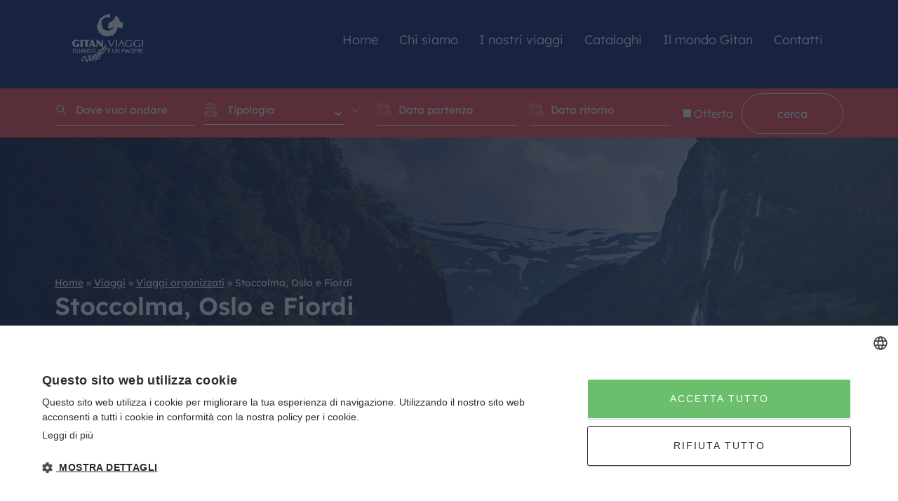

--- FILE ---
content_type: text/html; charset=UTF-8
request_url: https://www.gitanviaggi.it/viaggio/stoccolma-oslo-e-fiordi/
body_size: 20311
content:
<!DOCTYPE html>
<html dir="ltr" lang="it-IT" prefix="og: https://ogp.me/ns#">
<head>
	<meta charset="utf-8">
	<meta http-equiv="X-UA-Compatible" content="IE=edge">
	<!-- <meta name="viewport" content="width=device-width, initial-scale=1"> -->
	<meta name="viewport" content="width=device-width, initial-scale=1, maximum-scale=1">
	<link rel="icon" type="image/x-icon" href="/favicon.ico">
	<meta name="author" content="etinet">
	<META HTTP-EQUIV="Pragma" CONTENT="no-cache">
    <META HTTP-EQUIV="Expires" CONTENT="-1">
	
	
	
		<!-- All in One SEO Pro 4.4.7 - aioseo.com -->
		<title>Viaggio organizzato Stoccolma, Oslo e Fiordi</title>
		<meta name="robots" content="max-image-preview:large" />
		<meta name="google-site-verification" content="y09pzPz25z01KjTVv0po0Qrh4R67mRR8rxlmNxYcCbY" />
		<link rel="canonical" href="https://www.gitanviaggi.it/viaggio/stoccolma-oslo-e-fiordi/" />
		<meta name="generator" content="All in One SEO Pro (AIOSEO) 4.4.7" />
		<meta property="og:locale" content="it_IT" />
		<meta property="og:site_name" content="Gitan Viaggi | Trova il tuo viaggio ideale" />
		<meta property="og:type" content="article" />
		<meta property="og:title" content="Viaggio organizzato Stoccolma, Oslo e Fiordi" />
		<meta property="og:url" content="https://www.gitanviaggi.it/viaggio/stoccolma-oslo-e-fiordi/" />
		<meta property="og:image" content="https://www.gitanviaggi.it/wp-content/uploads/2025/03/logo.jpg" />
		<meta property="og:image:secure_url" content="https://www.gitanviaggi.it/wp-content/uploads/2025/03/logo.jpg" />
		<meta property="og:image:width" content="500" />
		<meta property="og:image:height" content="500" />
		<meta property="article:published_time" content="2024-01-27T15:10:59+00:00" />
		<meta property="article:modified_time" content="2024-02-05T14:55:31+00:00" />
		<meta name="twitter:card" content="summary" />
		<meta name="twitter:title" content="Viaggio organizzato Stoccolma, Oslo e Fiordi" />
		<meta name="twitter:image" content="https://www.gitanviaggi.it/wp-content/uploads/2025/03/logo.jpg" />
		<script type="application/ld+json" class="aioseo-schema">
			{"@context":"https:\/\/schema.org","@graph":[{"@type":"BreadcrumbList","@id":"https:\/\/www.gitanviaggi.it\/viaggio\/stoccolma-oslo-e-fiordi\/#breadcrumblist","itemListElement":[{"@type":"ListItem","@id":"https:\/\/www.gitanviaggi.it\/#listItem","position":1,"item":{"@type":"WebPage","@id":"https:\/\/www.gitanviaggi.it\/","name":"Home","description":"Gitan Viaggi, la tua agenzia viaggi a Trento esperta in Organizzazione Viaggi con Accompagnatore, Tour Operator Specializzato e Viaggi di Gruppo Organizzati.","url":"https:\/\/www.gitanviaggi.it\/"},"nextItem":"https:\/\/www.gitanviaggi.it\/viaggio\/stoccolma-oslo-e-fiordi\/#listItem"},{"@type":"ListItem","@id":"https:\/\/www.gitanviaggi.it\/viaggio\/stoccolma-oslo-e-fiordi\/#listItem","position":2,"item":{"@type":"WebPage","@id":"https:\/\/www.gitanviaggi.it\/viaggio\/stoccolma-oslo-e-fiordi\/","name":"Stoccolma, Oslo e Fiordi","url":"https:\/\/www.gitanviaggi.it\/viaggio\/stoccolma-oslo-e-fiordi\/"},"previousItem":"https:\/\/www.gitanviaggi.it\/#listItem"}]},{"@type":"Organization","@id":"https:\/\/www.gitanviaggi.it\/#organization","name":"Gitan Viaggi","url":"https:\/\/www.gitanviaggi.it\/","logo":{"@type":"ImageObject","url":"https:\/\/www.gitanviaggi.it\/wp-content\/uploads\/2025\/03\/logo.jpg","@id":"https:\/\/www.gitanviaggi.it\/viaggio\/stoccolma-oslo-e-fiordi\/#organizationLogo","width":500,"height":500,"caption":"logo Gitan Viaggi"},"image":{"@id":"https:\/\/www.gitanviaggi.it\/#organizationLogo"},"contactPoint":{"@type":"ContactPoint","telephone":"+390461383111","contactType":"Sales"}},{"@type":"WebPage","@id":"https:\/\/www.gitanviaggi.it\/viaggio\/stoccolma-oslo-e-fiordi\/#webpage","url":"https:\/\/www.gitanviaggi.it\/viaggio\/stoccolma-oslo-e-fiordi\/","name":"Viaggio organizzato Stoccolma, Oslo e Fiordi","inLanguage":"it-IT","isPartOf":{"@id":"https:\/\/www.gitanviaggi.it\/#website"},"breadcrumb":{"@id":"https:\/\/www.gitanviaggi.it\/viaggio\/stoccolma-oslo-e-fiordi\/#breadcrumblist"},"image":{"@type":"ImageObject","url":"https:\/\/www.gitanviaggi.it\/wp-content\/uploads\/2023\/12\/waterfall-58Norvegia_fiordi.jpg","@id":"https:\/\/www.gitanviaggi.it\/viaggio\/stoccolma-oslo-e-fiordi\/#mainImage","width":1920,"height":1280},"primaryImageOfPage":{"@id":"https:\/\/www.gitanviaggi.it\/viaggio\/stoccolma-oslo-e-fiordi\/#mainImage"},"datePublished":"2024-01-27T15:10:59+01:00","dateModified":"2024-02-05T14:55:31+01:00"},{"@type":"WebSite","@id":"https:\/\/www.gitanviaggi.it\/#website","url":"https:\/\/www.gitanviaggi.it\/","name":"Gitan Viaggi","alternateName":"Gitan Viaggi - Agenzia Viaggi Organizzati e Tour Operaton Trento","description":"Trova il tuo viaggio ideale","inLanguage":"it-IT","publisher":{"@id":"https:\/\/www.gitanviaggi.it\/#organization"}}]}
		</script>
		<!-- All in One SEO Pro -->


<!-- Google Tag Manager for WordPress by gtm4wp.com -->
<script data-cfasync="false" data-pagespeed-no-defer>
	var gtm4wp_datalayer_name = "dataLayer";
	var dataLayer = dataLayer || [];
</script>
<!-- End Google Tag Manager for WordPress by gtm4wp.com --><link rel='dns-prefetch' href='//cdn.jsdelivr.net' />
<link rel='dns-prefetch' href='//unpkg.com' />

<link rel="alternate" type="application/rss+xml" title="Gitan Viaggi &raquo; Stoccolma, Oslo e Fiordi Feed dei commenti" href="https://www.gitanviaggi.it/viaggio/stoccolma-oslo-e-fiordi/feed/" />
		<!-- This site uses the Google Analytics by MonsterInsights plugin v9.9.0 - Using Analytics tracking - https://www.monsterinsights.com/ -->
		<!-- Nota: MonsterInsights non è attualmente configurato su questo sito. Il proprietario del sito deve autenticarsi con Google Analytics nel pannello delle impostazioni di MonsterInsights. -->
					<!-- No tracking code set -->
				<!-- / Google Analytics by MonsterInsights -->
		<style type="text/css">
img.wp-smiley,
img.emoji {
	display: inline !important;
	border: none !important;
	box-shadow: none !important;
	height: 1em !important;
	width: 1em !important;
	margin: 0 0.07em !important;
	vertical-align: -0.1em !important;
	background: none !important;
	padding: 0 !important;
}
</style>
	<link rel='stylesheet' id='wp-block-library-css' href='https://www.gitanviaggi.it/wp-includes/css/dist/block-library/style.min.css?ver=6.3.7' type='text/css' media='all' />
<style id='classic-theme-styles-inline-css' type='text/css'>
/*! This file is auto-generated */
.wp-block-button__link{color:#fff;background-color:#32373c;border-radius:9999px;box-shadow:none;text-decoration:none;padding:calc(.667em + 2px) calc(1.333em + 2px);font-size:1.125em}.wp-block-file__button{background:#32373c;color:#fff;text-decoration:none}
</style>
<style id='global-styles-inline-css' type='text/css'>
body{--wp--preset--color--black: #000000;--wp--preset--color--cyan-bluish-gray: #abb8c3;--wp--preset--color--white: #ffffff;--wp--preset--color--pale-pink: #f78da7;--wp--preset--color--vivid-red: #cf2e2e;--wp--preset--color--luminous-vivid-orange: #ff6900;--wp--preset--color--luminous-vivid-amber: #fcb900;--wp--preset--color--light-green-cyan: #7bdcb5;--wp--preset--color--vivid-green-cyan: #00d084;--wp--preset--color--pale-cyan-blue: #8ed1fc;--wp--preset--color--vivid-cyan-blue: #0693e3;--wp--preset--color--vivid-purple: #9b51e0;--wp--preset--gradient--vivid-cyan-blue-to-vivid-purple: linear-gradient(135deg,rgba(6,147,227,1) 0%,rgb(155,81,224) 100%);--wp--preset--gradient--light-green-cyan-to-vivid-green-cyan: linear-gradient(135deg,rgb(122,220,180) 0%,rgb(0,208,130) 100%);--wp--preset--gradient--luminous-vivid-amber-to-luminous-vivid-orange: linear-gradient(135deg,rgba(252,185,0,1) 0%,rgba(255,105,0,1) 100%);--wp--preset--gradient--luminous-vivid-orange-to-vivid-red: linear-gradient(135deg,rgba(255,105,0,1) 0%,rgb(207,46,46) 100%);--wp--preset--gradient--very-light-gray-to-cyan-bluish-gray: linear-gradient(135deg,rgb(238,238,238) 0%,rgb(169,184,195) 100%);--wp--preset--gradient--cool-to-warm-spectrum: linear-gradient(135deg,rgb(74,234,220) 0%,rgb(151,120,209) 20%,rgb(207,42,186) 40%,rgb(238,44,130) 60%,rgb(251,105,98) 80%,rgb(254,248,76) 100%);--wp--preset--gradient--blush-light-purple: linear-gradient(135deg,rgb(255,206,236) 0%,rgb(152,150,240) 100%);--wp--preset--gradient--blush-bordeaux: linear-gradient(135deg,rgb(254,205,165) 0%,rgb(254,45,45) 50%,rgb(107,0,62) 100%);--wp--preset--gradient--luminous-dusk: linear-gradient(135deg,rgb(255,203,112) 0%,rgb(199,81,192) 50%,rgb(65,88,208) 100%);--wp--preset--gradient--pale-ocean: linear-gradient(135deg,rgb(255,245,203) 0%,rgb(182,227,212) 50%,rgb(51,167,181) 100%);--wp--preset--gradient--electric-grass: linear-gradient(135deg,rgb(202,248,128) 0%,rgb(113,206,126) 100%);--wp--preset--gradient--midnight: linear-gradient(135deg,rgb(2,3,129) 0%,rgb(40,116,252) 100%);--wp--preset--font-size--small: 13px;--wp--preset--font-size--medium: 20px;--wp--preset--font-size--large: 36px;--wp--preset--font-size--x-large: 42px;--wp--preset--spacing--20: 0.44rem;--wp--preset--spacing--30: 0.67rem;--wp--preset--spacing--40: 1rem;--wp--preset--spacing--50: 1.5rem;--wp--preset--spacing--60: 2.25rem;--wp--preset--spacing--70: 3.38rem;--wp--preset--spacing--80: 5.06rem;--wp--preset--shadow--natural: 6px 6px 9px rgba(0, 0, 0, 0.2);--wp--preset--shadow--deep: 12px 12px 50px rgba(0, 0, 0, 0.4);--wp--preset--shadow--sharp: 6px 6px 0px rgba(0, 0, 0, 0.2);--wp--preset--shadow--outlined: 6px 6px 0px -3px rgba(255, 255, 255, 1), 6px 6px rgba(0, 0, 0, 1);--wp--preset--shadow--crisp: 6px 6px 0px rgba(0, 0, 0, 1);}:where(.is-layout-flex){gap: 0.5em;}:where(.is-layout-grid){gap: 0.5em;}body .is-layout-flow > .alignleft{float: left;margin-inline-start: 0;margin-inline-end: 2em;}body .is-layout-flow > .alignright{float: right;margin-inline-start: 2em;margin-inline-end: 0;}body .is-layout-flow > .aligncenter{margin-left: auto !important;margin-right: auto !important;}body .is-layout-constrained > .alignleft{float: left;margin-inline-start: 0;margin-inline-end: 2em;}body .is-layout-constrained > .alignright{float: right;margin-inline-start: 2em;margin-inline-end: 0;}body .is-layout-constrained > .aligncenter{margin-left: auto !important;margin-right: auto !important;}body .is-layout-constrained > :where(:not(.alignleft):not(.alignright):not(.alignfull)){max-width: var(--wp--style--global--content-size);margin-left: auto !important;margin-right: auto !important;}body .is-layout-constrained > .alignwide{max-width: var(--wp--style--global--wide-size);}body .is-layout-flex{display: flex;}body .is-layout-flex{flex-wrap: wrap;align-items: center;}body .is-layout-flex > *{margin: 0;}body .is-layout-grid{display: grid;}body .is-layout-grid > *{margin: 0;}:where(.wp-block-columns.is-layout-flex){gap: 2em;}:where(.wp-block-columns.is-layout-grid){gap: 2em;}:where(.wp-block-post-template.is-layout-flex){gap: 1.25em;}:where(.wp-block-post-template.is-layout-grid){gap: 1.25em;}.has-black-color{color: var(--wp--preset--color--black) !important;}.has-cyan-bluish-gray-color{color: var(--wp--preset--color--cyan-bluish-gray) !important;}.has-white-color{color: var(--wp--preset--color--white) !important;}.has-pale-pink-color{color: var(--wp--preset--color--pale-pink) !important;}.has-vivid-red-color{color: var(--wp--preset--color--vivid-red) !important;}.has-luminous-vivid-orange-color{color: var(--wp--preset--color--luminous-vivid-orange) !important;}.has-luminous-vivid-amber-color{color: var(--wp--preset--color--luminous-vivid-amber) !important;}.has-light-green-cyan-color{color: var(--wp--preset--color--light-green-cyan) !important;}.has-vivid-green-cyan-color{color: var(--wp--preset--color--vivid-green-cyan) !important;}.has-pale-cyan-blue-color{color: var(--wp--preset--color--pale-cyan-blue) !important;}.has-vivid-cyan-blue-color{color: var(--wp--preset--color--vivid-cyan-blue) !important;}.has-vivid-purple-color{color: var(--wp--preset--color--vivid-purple) !important;}.has-black-background-color{background-color: var(--wp--preset--color--black) !important;}.has-cyan-bluish-gray-background-color{background-color: var(--wp--preset--color--cyan-bluish-gray) !important;}.has-white-background-color{background-color: var(--wp--preset--color--white) !important;}.has-pale-pink-background-color{background-color: var(--wp--preset--color--pale-pink) !important;}.has-vivid-red-background-color{background-color: var(--wp--preset--color--vivid-red) !important;}.has-luminous-vivid-orange-background-color{background-color: var(--wp--preset--color--luminous-vivid-orange) !important;}.has-luminous-vivid-amber-background-color{background-color: var(--wp--preset--color--luminous-vivid-amber) !important;}.has-light-green-cyan-background-color{background-color: var(--wp--preset--color--light-green-cyan) !important;}.has-vivid-green-cyan-background-color{background-color: var(--wp--preset--color--vivid-green-cyan) !important;}.has-pale-cyan-blue-background-color{background-color: var(--wp--preset--color--pale-cyan-blue) !important;}.has-vivid-cyan-blue-background-color{background-color: var(--wp--preset--color--vivid-cyan-blue) !important;}.has-vivid-purple-background-color{background-color: var(--wp--preset--color--vivid-purple) !important;}.has-black-border-color{border-color: var(--wp--preset--color--black) !important;}.has-cyan-bluish-gray-border-color{border-color: var(--wp--preset--color--cyan-bluish-gray) !important;}.has-white-border-color{border-color: var(--wp--preset--color--white) !important;}.has-pale-pink-border-color{border-color: var(--wp--preset--color--pale-pink) !important;}.has-vivid-red-border-color{border-color: var(--wp--preset--color--vivid-red) !important;}.has-luminous-vivid-orange-border-color{border-color: var(--wp--preset--color--luminous-vivid-orange) !important;}.has-luminous-vivid-amber-border-color{border-color: var(--wp--preset--color--luminous-vivid-amber) !important;}.has-light-green-cyan-border-color{border-color: var(--wp--preset--color--light-green-cyan) !important;}.has-vivid-green-cyan-border-color{border-color: var(--wp--preset--color--vivid-green-cyan) !important;}.has-pale-cyan-blue-border-color{border-color: var(--wp--preset--color--pale-cyan-blue) !important;}.has-vivid-cyan-blue-border-color{border-color: var(--wp--preset--color--vivid-cyan-blue) !important;}.has-vivid-purple-border-color{border-color: var(--wp--preset--color--vivid-purple) !important;}.has-vivid-cyan-blue-to-vivid-purple-gradient-background{background: var(--wp--preset--gradient--vivid-cyan-blue-to-vivid-purple) !important;}.has-light-green-cyan-to-vivid-green-cyan-gradient-background{background: var(--wp--preset--gradient--light-green-cyan-to-vivid-green-cyan) !important;}.has-luminous-vivid-amber-to-luminous-vivid-orange-gradient-background{background: var(--wp--preset--gradient--luminous-vivid-amber-to-luminous-vivid-orange) !important;}.has-luminous-vivid-orange-to-vivid-red-gradient-background{background: var(--wp--preset--gradient--luminous-vivid-orange-to-vivid-red) !important;}.has-very-light-gray-to-cyan-bluish-gray-gradient-background{background: var(--wp--preset--gradient--very-light-gray-to-cyan-bluish-gray) !important;}.has-cool-to-warm-spectrum-gradient-background{background: var(--wp--preset--gradient--cool-to-warm-spectrum) !important;}.has-blush-light-purple-gradient-background{background: var(--wp--preset--gradient--blush-light-purple) !important;}.has-blush-bordeaux-gradient-background{background: var(--wp--preset--gradient--blush-bordeaux) !important;}.has-luminous-dusk-gradient-background{background: var(--wp--preset--gradient--luminous-dusk) !important;}.has-pale-ocean-gradient-background{background: var(--wp--preset--gradient--pale-ocean) !important;}.has-electric-grass-gradient-background{background: var(--wp--preset--gradient--electric-grass) !important;}.has-midnight-gradient-background{background: var(--wp--preset--gradient--midnight) !important;}.has-small-font-size{font-size: var(--wp--preset--font-size--small) !important;}.has-medium-font-size{font-size: var(--wp--preset--font-size--medium) !important;}.has-large-font-size{font-size: var(--wp--preset--font-size--large) !important;}.has-x-large-font-size{font-size: var(--wp--preset--font-size--x-large) !important;}
.wp-block-navigation a:where(:not(.wp-element-button)){color: inherit;}
:where(.wp-block-post-template.is-layout-flex){gap: 1.25em;}:where(.wp-block-post-template.is-layout-grid){gap: 1.25em;}
:where(.wp-block-columns.is-layout-flex){gap: 2em;}:where(.wp-block-columns.is-layout-grid){gap: 2em;}
.wp-block-pullquote{font-size: 1.5em;line-height: 1.6;}
</style>
<link rel='stylesheet' id='contact-form-7-css' href='https://www.gitanviaggi.it/wp-content/plugins/contact-form-7/includes/css/styles.css?ver=5.8' type='text/css' media='all' />
<link rel='stylesheet' id='bootstrap-css' href='https://www.gitanviaggi.it/wp-content/themes/etinetheme/cdn/bootstrap.min.css?ver=5.3.0' type='text/css' media='all' />
<link rel='stylesheet' id='swiper-css' href='https://www.gitanviaggi.it/wp-content/themes/etinetheme/cdn/swiper.min.css?ver=5.4.5' type='text/css' media='all' />
<link rel='stylesheet' id='flatpickr-css' href='https://www.gitanviaggi.it/wp-content/themes/etinetheme/cdn/flatpickr.min.css?ver=1.2' type='text/css' media='all' />
<link rel='stylesheet' id='fancybox-css' href='https://www.gitanviaggi.it/wp-content/themes/etinetheme/cdn/fancybox.css?ver=1.0' type='text/css' media='all' />
<link rel='stylesheet' id='aosCss-css' href='https://unpkg.com/aos@2.3.1/dist/aos.css' type='text/css' media='all' />
<link rel='stylesheet' id='all-css' href='https://www.gitanviaggi.it/wp-content/themes/etinetheme/css/all.css' type='text/css' media='all' />
<link rel="https://api.w.org/" href="https://www.gitanviaggi.it/wp-json/" /><link rel="EditURI" type="application/rsd+xml" title="RSD" href="https://www.gitanviaggi.it/xmlrpc.php?rsd" />

<link rel='shortlink' href='https://www.gitanviaggi.it/?p=8932' />
<link rel="alternate" type="application/json+oembed" href="https://www.gitanviaggi.it/wp-json/oembed/1.0/embed?url=https%3A%2F%2Fwww.gitanviaggi.it%2Fviaggio%2Fstoccolma-oslo-e-fiordi%2F" />
<link rel="alternate" type="text/xml+oembed" href="https://www.gitanviaggi.it/wp-json/oembed/1.0/embed?url=https%3A%2F%2Fwww.gitanviaggi.it%2Fviaggio%2Fstoccolma-oslo-e-fiordi%2F&#038;format=xml" />

<!-- Google Tag Manager for WordPress by gtm4wp.com -->
<!-- GTM Container placement set to automatic -->
<script data-cfasync="false" data-pagespeed-no-defer>
	var dataLayer_content = {"pagePostType":"viaggi","pagePostType2":"single-viaggi","pagePostAuthor":"gitan"};
	dataLayer.push( dataLayer_content );
</script>
<script data-cfasync="false">
(function(w,d,s,l,i){w[l]=w[l]||[];w[l].push({'gtm.start':
new Date().getTime(),event:'gtm.js'});var f=d.getElementsByTagName(s)[0],
j=d.createElement(s),dl=l!='dataLayer'?'&l='+l:'';j.async=true;j.src=
'//www.googletagmanager.com/gtm.js?id='+i+dl;f.parentNode.insertBefore(j,f);
})(window,document,'script','dataLayer','GTM-5QHNH7N');
</script>
<!-- End Google Tag Manager -->
<!-- End Google Tag Manager for WordPress by gtm4wp.com --><link rel="icon" href="https://www.gitanviaggi.it/wp-content/uploads/2023/11/cropped-logo-gitan-32x32.png" sizes="32x32" />
<link rel="icon" href="https://www.gitanviaggi.it/wp-content/uploads/2023/11/cropped-logo-gitan-192x192.png" sizes="192x192" />
<link rel="apple-touch-icon" href="https://www.gitanviaggi.it/wp-content/uploads/2023/11/cropped-logo-gitan-180x180.png" />
<meta name="msapplication-TileImage" content="https://www.gitanviaggi.it/wp-content/uploads/2023/11/cropped-logo-gitan-270x270.png" />
</head>
<body class="viaggi-template-default single single-viaggi postid-8932 is_chrome">
<div id="view-cursor"></div>
<!-- start: Header -->
<header>
  <div class="container">
	  <!---riga con menù desktop e hamburger-->
      <div class="row position-relative align-items-center">
        <div class="col-lg-2 col-10 ">
			
			<!-- Logo -->
			<a href="https://www.gitanviaggi.it/" class="logo-header">
				<div class="logo-header-simbolo"></div>
			</a> 
        </div>
		<!--colonna con menù e ricerca lato dektop-->
		<div class="col-sm-10 col-2 text-end d-none d-lg-block">
			<ul id="menu-menu-principale" class="menu-desktop"><li id="menu-item-77" class="menu-item menu-item-type-post_type menu-item-object-page menu-item-home menu-item-77"><a href="https://www.gitanviaggi.it/">Home</a></li>
<li id="menu-item-79" class="subMenu menu-item menu-item-type-custom menu-item-object-custom menu-item-has-children menu-item-79"><a href="#">Chi siamo</a>
<ul class="sub-menu">
	<li id="menu-item-269" class="menu-item menu-item-type-post_type menu-item-object-page menu-item-269"><a href="https://www.gitanviaggi.it/chi-siamo/">Team</a></li>
</ul>
</li>
<li id="menu-item-163" class="subMenu menu-item menu-item-type-custom menu-item-object-custom menu-item-has-children menu-item-163"><a href="#">I nostri viaggi</a>
<ul class="sub-menu">
	<li id="menu-item-222" class="menu-item menu-item-type-custom menu-item-object-custom menu-item-222"><a href="/viaggio">Tutti i nostri viaggi</a></li>
	<li id="menu-item-245" class="menu-item menu-item-type-taxonomy menu-item-object-categoria current-viaggi-ancestor current-menu-parent current-viaggi-parent menu-item-245"><a href="https://www.gitanviaggi.it/categoria/viaggi-organizzati/">Viaggi organizzati</a></li>
	<li id="menu-item-15323" class="menu-item menu-item-type-post_type menu-item-object-post menu-item-15323"><a href="https://www.gitanviaggi.it/viaggi-organizzati-con-accompagnatore/">Viaggi Organizzati con Accompagnatore</a></li>
	<li id="menu-item-609" class="menu-item menu-item-type-taxonomy menu-item-object-categoria menu-item-609"><a href="https://www.gitanviaggi.it/categoria/viaggi-di-nozze/">Viaggi di nozze</a></li>
	<li id="menu-item-604" class="menu-item menu-item-type-taxonomy menu-item-object-categoria menu-item-604"><a href="https://www.gitanviaggi.it/categoria/crociere/">Crociere</a></li>
	<li id="menu-item-606" class="menu-item menu-item-type-taxonomy menu-item-object-categoria menu-item-606"><a href="https://www.gitanviaggi.it/categoria/hotel-e-villaggi-vacanze/">Hotel e Villaggi vacanze</a></li>
	<li id="menu-item-608" class="menu-item menu-item-type-taxonomy menu-item-object-categoria menu-item-608"><a href="https://www.gitanviaggi.it/categoria/soggiorni-mare/">Soggiorni mare</a></li>
	<li id="menu-item-11562" class="menu-item menu-item-type-post_type menu-item-object-page menu-item-11562"><a href="https://www.gitanviaggi.it/offerta/">Offerta</a></li>
</ul>
</li>
<li id="menu-item-143" class="menu-item menu-item-type-post_type menu-item-object-page menu-item-143"><a href="https://www.gitanviaggi.it/page-catalogo/">Cataloghi</a></li>
<li id="menu-item-235" class="subMenu menu-item menu-item-type-custom menu-item-object-custom menu-item-has-children menu-item-235"><a href="#">Il mondo Gitan</a>
<ul class="sub-menu">
	<li id="menu-item-236" class="menu-item menu-item-type-post_type menu-item-object-page menu-item-236"><a href="https://www.gitanviaggi.it/diari-di-bordo/">Diari di bordo</a></li>
	<li id="menu-item-258" class="menu-item menu-item-type-post_type menu-item-object-page menu-item-258"><a href="https://www.gitanviaggi.it/blog/">Blog</a></li>
	<li id="menu-item-211" class="menu-item menu-item-type-post_type menu-item-object-page menu-item-211"><a href="https://www.gitanviaggi.it/news/">News</a></li>
</ul>
</li>
<li id="menu-item-4024" class="menu-item menu-item-type-post_type menu-item-object-page menu-item-4024"><a href="https://www.gitanviaggi.it/contatti/">Contatti</a></li>
</ul>			
		</div>
		<!--hamburger visibile solo lato mobile--->	
		<div class="col-lg-10 col-2 text-end d-block d-lg-none">
			<div class="hamburger">
				<input class="hamburgerClick" type="checkbox"><span></span><span></span><span></span>
			</div>
		</div>
	  </div>
	  <!--riga con la ricerca-->
	  <div class="row justify-content-center justify-content-sm-start" id="ricerca">
			<div class="col-sm-12 col-11">
				<!--dovra andare nella search-->
				<form class="ricercaHeader cont-search" method="post" role="search" action="https://www.gitanviaggi.it/">
					<!-- nome viaggio -->
					<div class="search">
						<input type="text" name="s" placeholder="Dove vuoi andare" value=""/>
					</div>
					<!-- categoria del viaggio -->
										<div class="tipologia">
						<a class="mobile-icon icon borsa" href="#">
							<select name="tipologia">
								<option value="">Tipologia</option>
																	<option value="capitali-europee" >Capitali europee</option>
																	<option value="crociere" >Crociere</option>
																	<option value="hotel-e-villaggi-vacanze" >Hotel e Villaggi vacanze</option>
																	<option value="il-tuo-viaggio-su-misura" >Il tuo Viaggio su Misura</option>
																	<option value="le-nostre-proposte" >Le nostre proposte</option>
																	<option value="soggiorni-mare" >Soggiorni mare</option>
																	<option value="veratour-villaggi-e-viaggi" >Veratour, Villaggi e Viaggi</option>
																	<option value="viaggi-con-accompagnatore" >Viaggi con accompagnatore</option>
																	<option value="viaggi-di-nozze" >Viaggi di nozze</option>
																	<option value="viaggi-organizzati" >Viaggi organizzati</option>
															</select>
						</a>
					</div>
					<!-- data inizio viaggio -->
					<div class="data">
						<a class="mobile-icon icon calendario" href="#">
							<input type="text" class="datepicker_start" name="data_start" value="" placeholder="Data partenza"/>
						</a>
					</div>
					<!-- data ritorno viaggio -->
					<div class="data">
						<a class="mobile-icon icon calendario" href="#">
							<input type="text" class="datepicker_end" name="data_return" value="" placeholder="Data ritorno"/>
						</a>
					</div>
					<div class="offerta-cont">
						<input type="checkbox" id="offerta" name="offerta" value="offerta">
						<label for="offerta"><p class="bianco">Offerta</p></label>
					</div>
					<!-- numero persone -->
					<!-- <div class="persone">
						<select>
							<option>Persone</option>
							<option>1</option>
							<option>2</option>
						</select>
					</div> -->
					<!---->
					<div >
						<input type="submit" value="cerca" class="button transparent">
					</div>
				</form>
			</div>	
	  </div>
  </div>
</header>
<!-- end: Header -->

<!-- start: Overlay -->
<div class="overlay">
	<div class="wrapper ">
		<div class="overlay-content container">
			<div>
			<ul id="menu-menu-principale-1" class="menu-classic"><li class="menu-item menu-item-type-post_type menu-item-object-page menu-item-home menu-item-77"><a href="https://www.gitanviaggi.it/">Home</a></li>
<li class="subMenu menu-item menu-item-type-custom menu-item-object-custom menu-item-has-children menu-item-79"><a href="#">Chi siamo</a>
<ul class="sub-menu">
	<li class="menu-item menu-item-type-post_type menu-item-object-page menu-item-269"><a href="https://www.gitanviaggi.it/chi-siamo/">Team</a></li>
</ul>
</li>
<li class="subMenu menu-item menu-item-type-custom menu-item-object-custom menu-item-has-children menu-item-163"><a href="#">I nostri viaggi</a>
<ul class="sub-menu">
	<li class="menu-item menu-item-type-custom menu-item-object-custom menu-item-222"><a href="/viaggio">Tutti i nostri viaggi</a></li>
	<li class="menu-item menu-item-type-taxonomy menu-item-object-categoria current-viaggi-ancestor current-menu-parent current-viaggi-parent menu-item-245"><a href="https://www.gitanviaggi.it/categoria/viaggi-organizzati/">Viaggi organizzati</a></li>
	<li class="menu-item menu-item-type-post_type menu-item-object-post menu-item-15323"><a href="https://www.gitanviaggi.it/viaggi-organizzati-con-accompagnatore/">Viaggi Organizzati con Accompagnatore</a></li>
	<li class="menu-item menu-item-type-taxonomy menu-item-object-categoria menu-item-609"><a href="https://www.gitanviaggi.it/categoria/viaggi-di-nozze/">Viaggi di nozze</a></li>
	<li class="menu-item menu-item-type-taxonomy menu-item-object-categoria menu-item-604"><a href="https://www.gitanviaggi.it/categoria/crociere/">Crociere</a></li>
	<li class="menu-item menu-item-type-taxonomy menu-item-object-categoria menu-item-606"><a href="https://www.gitanviaggi.it/categoria/hotel-e-villaggi-vacanze/">Hotel e Villaggi vacanze</a></li>
	<li class="menu-item menu-item-type-taxonomy menu-item-object-categoria menu-item-608"><a href="https://www.gitanviaggi.it/categoria/soggiorni-mare/">Soggiorni mare</a></li>
	<li class="menu-item menu-item-type-post_type menu-item-object-page menu-item-11562"><a href="https://www.gitanviaggi.it/offerta/">Offerta</a></li>
</ul>
</li>
<li class="menu-item menu-item-type-post_type menu-item-object-page menu-item-143"><a href="https://www.gitanviaggi.it/page-catalogo/">Cataloghi</a></li>
<li class="subMenu menu-item menu-item-type-custom menu-item-object-custom menu-item-has-children menu-item-235"><a href="#">Il mondo Gitan</a>
<ul class="sub-menu">
	<li class="menu-item menu-item-type-post_type menu-item-object-page menu-item-236"><a href="https://www.gitanviaggi.it/diari-di-bordo/">Diari di bordo</a></li>
	<li class="menu-item menu-item-type-post_type menu-item-object-page menu-item-258"><a href="https://www.gitanviaggi.it/blog/">Blog</a></li>
	<li class="menu-item menu-item-type-post_type menu-item-object-page menu-item-211"><a href="https://www.gitanviaggi.it/news/">News</a></li>
</ul>
</li>
<li class="menu-item menu-item-type-post_type menu-item-object-page menu-item-4024"><a href="https://www.gitanviaggi.it/contatti/">Contatti</a></li>
</ul>			</div>
       
		</div>
	</div>
</div>
<!-- end: Overlay -->

<!-- start: Loader -->
<div class="loader">
	<div class="loading-spin"></div> 
</div>
<!-- end: Loader -->

<!-- start: Rotate SM -->
<div class="rotate"></div>
<!-- end: Rotate SM -->
<main class="page-single single-viaggio">
    
    <a href="https://wa.me/393487494237" class="whatsapp-circle"></a>
    <!-- ***** -->
    <!-- start: Hero -->
    <section class="hero fullScreen pageInt">
        <div class="wrapper">
            <div class="container">
                <!--riga con immagine-->
                <div class="row">
                    <div class="col-12 text-center">
                        <img src="https://www.gitanviaggi.it/wp-content/uploads/2023/12/waterfall-58Norvegia_fiordi.jpg" />                                            
                    </div>
                </div>
                <!--riga con contenuto-->
                <div class="row position-relative z-index-3 cont-testo pTop mTop pb-5 justify-content-center justify-content-sm-start">
                    <div class="col-lg-10 col-sm-12 col-11">
                        <!--titolo e prezzo di partena-->
                        <div class="border-bottom border-light border-opacity-25 mb-4 pb-4" >
                            <div class="aioseo-breadcrumbs"><span class="aioseo-breadcrumb">
	<a href="https://www.gitanviaggi.it" title="Home">Home</a>
</span><span class="aioseo-breadcrumb-separator">&raquo;</span><span class="aioseo-breadcrumb">
	<a href="https://www.gitanviaggi.it/viaggio/" title="Viaggi">Viaggi</a>
</span><span class="aioseo-breadcrumb-separator">&raquo;</span><span class="aioseo-breadcrumb">
	<a href="https://www.gitanviaggi.it/categoria/viaggi-organizzati/" title="Viaggi organizzati">Viaggi organizzati</a>
</span><span class="aioseo-breadcrumb-separator">&raquo;</span><span class="aioseo-breadcrumb">
	Stoccolma, Oslo e Fiordi
</span></div>
                            <h1>Stoccolma, Oslo e Fiordi</h1>
                            <h2 class="fw-light">
                                                                        <span class="text-danger" >Richiedi un preventivo</span>
                                                                </h2>
                        </div>
                        <!--prima data disponibile-->
                            <div class="border-bottom border-light border-opacity-25 mb-4 pb-4" >
                                <div class="d-md-flex gap-3 iconSingle">
                                                                                                                        <p>Apri il PDF per tutte le informazioni su questa destinazione</p>
                                                                        </div>
                            </div>
                        <!--testo descrittivo-->    
                                                <!--totale giorni, persone e volo-->
                                                <!--tag-->
                        <h3 class="pt-4 mb-4 d-none d-md-block">
                            Viaggi Organizzati, Viaggio con Accompagnatore da Trento, Viaggio con Accompagnatore dall'Italia, Viaggio di Gruppo, Visite Guidate,                         </h3>
                        <!--bottoni vari-->
                        <div class="d-flex align-items-start align-items-md-center gap-5 pt-3 flex-column flex-md-row">
                            <a href="#richiedi-info" class="button"> Richiedi informazioni</a>
                            <a href="#date-disponibili" class="button transparent">Scopri altre date disponibili</a>
                             
                                <a href="https://www.gitanviaggi.it/wp-content/uploads/2024/01/scandinavia-stoccolma-oslo-fiordi-gitanviaggi.pdf" class="link" download>Scarica il pdf</a>
                                                        <div class="col-12 text-start d-md-none border-top border-light border-opacity-25 pt-4">
                                <a href="#whatsapp" class="button transparent whatsapp">Resta aggiornato</a>
                            </div>
                        </div>
                        <!--tag-->
                        <h3 class="pTop mb-4 d-md-none">
                            Viaggi Organizzati, Viaggio con Accompagnatore da Trento, Viaggio con Accompagnatore dall'Italia, Viaggio di Gruppo, Visite Guidate,                         </h3>
                        <!--social-->
                        <!-- <div class="iconSocial mt-5">
                            <a class="instagram" href="#"></a>
                            <a class="youtube" href="#"></a>
                            <a class="facebook" href="#"></a>
                            <a class="pinterest" href="#"></a>
                            <a class="whatsapp" href="#"></a>
                        </div> -->
                    </div>  
                </div>
                <!--riga con itinerario ed info-->
                
                <div class="container absHero d-none d-md-block">
                    <div class="row bgCustom  pb-2 pt-2 position-relative z-index-3 cont-testo justify-content">
                        <div class="col-md-8">
                            <a href="#info" class="button transparent">Informazioni</a>
                            <a href="#itinerario" class="button white">Itinerario</a>
                            <a href="#storie" class="button transparent">Storie</a>
                        </div>
                        <div class="col-md-4 text-end">
                            <a href="https://me.pingueen.it/lFXRHJXas" class="button transparent whatsapp" target="_blank">Hai domande?</a>
                        </div>
                    </div>
                </div>
                
                
            </div>
        </div>
    </section>
    <div class="swiper-container swiperInfoAnchor d-md-none pt-3">
        <div class="swiper-wrapper container">
            <div class="swiper-slide ">
                <a href="#itinerario" class="button white">Itinerario</a>
            </div>  
            <div class="swiper-slide ">
                <a href="#info" class="button transparent">Informazioni</a>
            </div>  
            <div class="swiper-slide ">
                <a href="#storie" class="button transparent">Storie</a>
            </div>  
        </div>     
    </div>

    <!--Start informazioni--> 
    <section id="info" class="bg-grigioSfondo">
        <div class="wrapper">
            <div class="container">
                <div class="row g-5 justify-content-center justify-content-sm-start">
                    <div class="col-lg-6 col-sm-12 col-11">                                        
                        <div class="accordion accordion-flush" id="AccordionInformazioni">
                            <div class="accordion-item">
                                <h2 class="accordion-header" id="Primatab">
                                    <button class="accordion-button collapsed" type="button" data-bs-toggle="collapse" data-bs-target="#collapseOne" aria-expanded="false" aria-controls="collapseOne">
                                        <h2>Informazioni</h2>
                                    </button>
                                </h2>
                                <div id="collapseOne" class="accordion-collapse collapse " aria-labelledby="Primatab" data-bs-parent="#AccordionInformazioni">
                                    <div class="accordion-body">
                                        <p>
                                            <p><strong>STOCCOLMA, OSLO E FIORDI<br />
Alla scoperta di: Stoccolma, Örebro, Borgund, Sognefjord, Bergen, Oslo.<br />
</strong>Incantevoli centri storici, come il Gamla Stan di <strong>Stoccolma</strong> e il Bryggen di <strong>Bergen</strong>, alcuni fra i più bei fiordi norvegesi, come il <strong>Sognefjord</strong>, costeggiato da una delle strade più panoramiche d’Europa, e il fertile <strong>Hardangerfjord</strong>, coltivato a meleti, sono gli elementi fondamentali di questo viaggio in <strong>Svezia</strong> e <strong>Norvegia</strong>.<br />
<strong>Viaggio organizzato di gruppo</strong> <em><strong>massimo 30/35 Viaggiatori</strong></em> &#8211; in aereo<span style="color: #3366ff;"><strong><em><br />
</em></strong></span>8 giorni/7 notti<br />
<strong>Partenza da Trento</strong> o da altre città italiane per i viaggi in pullman, da Milano o da altre città italiane  per i viaggi in aereo<br />
<strong>Viaggio di gruppo con accompagnatore</strong> professionista sempre a vostra completa disposizione per rendere il viaggio indimenticabile!<br />
La quota indicata si intende per persona e <em><strong>DINAMICA</strong></em>, soggetta quindi a variazioni in base alla stagionalità, alla disponibilità e alla città di partenza. Consigliamo pertanto la prenotazione al più presto!<br />
<strong>Scarica il PDF</strong> per consultare il programma dettagliato</p>
<p>Per un preventivo personalizzato e ulteriori informazioni: <a href="mailto:info@gitanviaggi.it">info@gitanviaggi.it</a> &#8211; tel. 0461383111 &#8211; WhatsApp 0461383111<br />
Iscriviti alla nostra chat su WhatsApp per ricevere le nostre proposte <a href="https://bit.ly/WhatsAppGitan">https://bit.ly/WhatsAppGitan</a></p>
                                        </p>
                                    </div>
                                </div>
                            </div>
                        </div>

                        <a href="https://www.gitanviaggi.it/wp-content/uploads/2024/01/scandinavia-stoccolma-oslo-fiordi-gitanviaggi.pdf" class="link dark mt-5 d-block" download>Scarica il programma completo!</a>
                        <a href="#richiedi-info" class="button dark mt-5 transparent-red">Vuoi rimanere aggiornato su questo tour?!</a>
                    </div>
                    <div class="col-lg-6 maps">
                        <iframe src="https://www.google.com/maps/embed?pb=!1m18!1m12!1m3!1d14799955.671591323!2d-2.916544237726662!3d63.075796052740735!2m3!1f0!2f0!3f0!3m2!1i1024!2i768!4f13.1!3m3!1m2!1s0x461268458f4de5bf%3A0xa1b03b9db864d02b!2sNorvegia!5e0!3m2!1sit!2sit!4v1706367833639!5m2!1sit!2sit" width="600" height="450" style="border:0;" allowfullscreen="" loading="lazy" referrerpolicy="no-referrer-when-downgrade"></iframe>                    </div>
                </div>     
            </div>
        </div>       
    </section> 
    <!--End informazioni-->    
    
    <!--start date disponibili-->
    <section id="date-disponibili" class="pb-0">
        <div class="wrapper">
            <div class="container">
                <!--row con titolo-->  
                <div class="row cont-testo mb-5 justify-content-center justify-content-sm-start">
                    <div class="col-sm-12 col-11">
                        <h2>Date disponibili</h2>      
                    </div>            
                </div>
                <!--riga con le selezioni dei viaggi--> 
                <div class="row mb-5 g-5 justify-content-center justify-content-sm-start">
                                </div> 
                
                <!--riga con btn-->
                <div class="row">
                    <div class="col-12 text-center">
                        <a class="button" href="#richiedi-info"> Richiedi informazioni</a>
                    </div>
                </div>  
                  
            </div>
        </div>
    </section>
    <!--end date disponibili-->

    <!--Start Itinerario-->
            <section id="itinerario" class="pb-0">
            <div class="wrapper">
                <div class="container">
                    <div class="row border justify-content-center justify-content-sm-start">
                        <div class="col-sm-12 col-11 cont-testo p-md-5">
                                                            <h2 class="mBottom-small">Itinerario</h2>
                                <!--giorni-->

                                <ul class="listItinerario p-0">
                                                                        <li class="mBottom" data-aos="animation-etinet"> 
                                        <span class="day" data-aos="animation-etinet">Giorno</span>
                                        <span class="title" data-aos="animation-etinet">PARTENZA ∙ STOCCOLMA</span>
                                        <div data-aos="animation-etinet">
                                            <p>Atterriamo a Stoccolma e veniamo accompagnati in hotel. In base all’orario del volo possiamo avere del tempo a disposizione prima della cena libera.</p>
                                        </div>
                                    </li>
                                                                        <li class="mBottom" data-aos="animation-etinet"> 
                                        <span class="day" data-aos="animation-etinet">Giorno</span>
                                        <span class="title" data-aos="animation-etinet">STOCCOLMA</span>
                                        <div data-aos="animation-etinet">
                                            <p>Passiamo l’intera giornata alla scoperta della capitale svedese, che sorge su un gruppo di isolette collegate tra loro da ponti. Al mattino visitiamo con la guida la Gamla Stan, la parte antica di Stoccolma ricca di palazzi rinascimentali e viuzze medievali, sostando al Palazzo Reale e sulla piazza Birger Jarl. Dopo il pranzo libero è possibile partecipare a una visita guidata facoltativa al Palazzo Drottningholm, patrimonio dell’Unesco, e al Museo Vasa. La cena è inclusa.</p>
                                        </div>
                                    </li>
                                                                        <li class="mBottom" data-aos="animation-etinet"> 
                                        <span class="day" data-aos="animation-etinet">Giorno</span>
                                        <span class="title" data-aos="animation-etinet">STOCCOLMA ∙ HAMAR</span>
                                        <div data-aos="animation-etinet">
                                            <p>Partiamo per la Norvegia facendo sosta a Örebro, dove è prevista una passeggiata panoramica tra le vie del centro storico medievale. Dopo il pranzo libero raggiungiamo Hamar, affacciata sul lago Mjosa. La cena è inclusa.</p>
                                        </div>
                                    </li>
                                                                        <li class="mBottom" data-aos="animation-etinet"> 
                                        <span class="day" data-aos="animation-etinet">Giorno</span>
                                        <span class="title" data-aos="animation-etinet">HAMAR ∙ VOSSESTRAND/ STALHEIM</span>
                                        <div data-aos="animation-etinet">
                                            <p>La prima tappa di oggi è Borgund, dove ci attende una visita alla sua chiesa in legno del 1180. Dopo il pranzo libero saliamo sul traghetto per la traversata del Sognefjord. Risaliamo in pullman in direzione dell’area di Vossestrand/Stalheim, percorrendo una delle strade più panoramiche della Norvegia. La cena è inclusa.</p>
                                        </div>
                                    </li>
                                                                        <li class="mBottom" data-aos="animation-etinet"> 
                                        <span class="day" data-aos="animation-etinet">Giorno</span>
                                        <span class="title" data-aos="animation-etinet">VOSSESTRAND/ STALHEIM ∙ BERGEN</span>
                                        <div data-aos="animation-etinet">
                                            <p>Raggiungiamo Bergen, circondata da sette montagne e attraversata da sette fiordi, e dopo il pranzo cominciamo la visita guidata della città. Ammiriamo Bryggen, zona del porto con vecchie botteghe e case in legno dai colori vivaci e a seguire l’esterno della fortezza Bergenhus e la cattedrale. Concludiamo il tour nella piazza del Mercato. Dopo la cena libera è possibile prendere la funicolare Fløibanen e salire sulla cima del monte Fløyen.</p>
                                        </div>
                                    </li>
                                                                        <li class="mBottom" data-aos="animation-etinet"> 
                                        <span class="day" data-aos="animation-etinet">Giorno</span>
                                        <span class="title" data-aos="animation-etinet">BERGEN ∙ GOL/GEILO</span>
                                        <div data-aos="animation-etinet">
                                            <p>La mattinata e il pranzo sono liberi. Partiamo poi per Gol/Geilo, costeggiando l’Hardangerfjord. Ci fermiamo per una sosta fotografica alle spettacolari cascate di Voeringsfoss. Raggiungiamo Gol/Geilo per la cena.</p>
                                        </div>
                                    </li>
                                                                        <li class="mBottom" data-aos="animation-etinet"> 
                                        <span class="day" data-aos="animation-etinet">Giorno</span>
                                        <span class="title" data-aos="animation-etinet">GOL/GEILO ∙ OSLO</span>
                                        <div data-aos="animation-etinet">
                                            <p>Partiamo per Oslo, grande e ricca capitale norvegese situata sulla sponda estrema dell’Oslofjord e ricca di parchi e colline, che raggiungiamo dopo il pranzo libero. Nel pomeriggio ci attende un tour panoramico guidato della città. La cena è inclusa.</p>
                                        </div>
                                    </li>
                                                                        <li class="mBottom" data-aos="animation-etinet"> 
                                        <span class="day" data-aos="animation-etinet">Giorno</span>
                                        <span class="title" data-aos="animation-etinet">OSLO ∙ RIENTRO</span>
                                        <div data-aos="animation-etinet">
                                            <p>In base all’orario di partenza potremmo avere del tempo libero a disposizione prima di venire accompagnati in aeroporto per il rientro.</p>
                                        </div>
                                    </li>
                                                                    </ul>  
                            
                            <p><a class="button verde whatsapp mt-5" href="https://me.pingueen.it/lFXRHJXas" target="_blank" >Hai domande sull'itinerario</a></p>  
                        </div>        
                    </div>            
                </div>                
            </div>
        </section>
        <!--End Itinerario-->
    
    <!-- ***** -->
    <!-- end: Hero -->
    <!--Start gallery fotografica-->
            <section class="pb-0">
            <div class="wrapper">
                <div class="container">
                    <div class="row mansory g-4 px-sm-2" data-masonry='{"percentPosition": true }'>
                                                <div class="col-md-6 col-lg-4 col-12">
                                <div class="contBoxViaggi" >
                                    <a data-fancybox="gallery" href="https://www.gitanviaggi.it/wp-content/uploads/2024/01/Screenshot-2024-01-27-at-16-04-46-scandinavia-stoccolma-oslo-fiordi-gitanviaggi.pdf.png">
                                        <img class="" src="https://www.gitanviaggi.it/wp-content/uploads/2024/01/Screenshot-2024-01-27-at-16-04-46-scandinavia-stoccolma-oslo-fiordi-gitanviaggi.pdf.png" />
                                    </a>
                                </div>        
                            </div>
                                                <div class="col-md-6 col-lg-4 col-12">
                                <div class="contBoxViaggi" >
                                    <a data-fancybox="gallery" href="https://www.gitanviaggi.it/wp-content/uploads/2023/06/Svezia_Stoccolma_gitanviaggi_pb.jpg">
                                        <img class="" src="https://www.gitanviaggi.it/wp-content/uploads/2023/06/Svezia_Stoccolma_gitanviaggi_pb.jpg" />
                                    </a>
                                </div>        
                            </div>
                                                <div class="col-md-6 col-lg-4 col-12">
                                <div class="contBoxViaggi" >
                                    <a data-fancybox="gallery" href="https://www.gitanviaggi.it/wp-content/uploads/2023/06/Stoccolma_Svezia_gitan_pb-2.jpg">
                                        <img class="" src="https://www.gitanviaggi.it/wp-content/uploads/2023/06/Stoccolma_Svezia_gitan_pb-2.jpg" />
                                    </a>
                                </div>        
                            </div>
                                                <div class="col-md-6 col-lg-4 col-12">
                                <div class="contBoxViaggi" >
                                    <a data-fancybox="gallery" href="https://www.gitanviaggi.it/wp-content/uploads/2023/06/Norvegia_fiordi_gitanviaggi_2_pb-1.jpg">
                                        <img class="" src="https://www.gitanviaggi.it/wp-content/uploads/2023/06/Norvegia_fiordi_gitanviaggi_2_pb-1.jpg" />
                                    </a>
                                </div>        
                            </div>
                                                <div class="col-md-6 col-lg-4 col-12">
                                <div class="contBoxViaggi" >
                                    <a data-fancybox="gallery" href="https://www.gitanviaggi.it/wp-content/uploads/2023/06/norvegia-02.jpg">
                                        <img class="" src="https://www.gitanviaggi.it/wp-content/uploads/2023/06/norvegia-02.jpg" />
                                    </a>
                                </div>        
                            </div>
                                                <div class="col-md-6 col-lg-4 col-12">
                                <div class="contBoxViaggi" >
                                    <a data-fancybox="gallery" href="https://www.gitanviaggi.it/wp-content/uploads/2023/12/mountains-Norvegia_fiordi.jpg">
                                        <img class="" src="https://www.gitanviaggi.it/wp-content/uploads/2023/12/mountains-Norvegia_fiordi.jpg" />
                                    </a>
                                </div>        
                            </div>
                                                <div class="col-md-6 col-lg-4 col-12">
                                <div class="contBoxViaggi" >
                                    <a data-fancybox="gallery" href="https://www.gitanviaggi.it/wp-content/uploads/2023/12/fjord-Norvegia_fiordi.jpg">
                                        <img class="" src="https://www.gitanviaggi.it/wp-content/uploads/2023/12/fjord-Norvegia_fiordi.jpg" />
                                    </a>
                                </div>        
                            </div>
                                                <div class="col-md-6 col-lg-4 col-12">
                                <div class="contBoxViaggi" >
                                    <a data-fancybox="gallery" href="https://www.gitanviaggi.it/wp-content/uploads/2024/01/oslo-Norvegia.jpg">
                                        <img class="" src="https://www.gitanviaggi.it/wp-content/uploads/2024/01/oslo-Norvegia.jpg" />
                                    </a>
                                </div>        
                            </div>
                                                <div class="col-md-6 col-lg-4 col-12">
                                <div class="contBoxViaggi" >
                                    <a data-fancybox="gallery" href="https://www.gitanviaggi.it/wp-content/uploads/2024/01/oslo-2Norvegia.jpg">
                                        <img class="" src="https://www.gitanviaggi.it/wp-content/uploads/2024/01/oslo-2Norvegia.jpg" />
                                    </a>
                                </div>        
                            </div>
                                                <div class="col-md-6 col-lg-4 col-12">
                                <div class="contBoxViaggi" >
                                    <a data-fancybox="gallery" href="https://www.gitanviaggi.it/wp-content/uploads/2024/01/landscape-Bergen-Norvegia.jpg">
                                        <img class="" src="https://www.gitanviaggi.it/wp-content/uploads/2024/01/landscape-Bergen-Norvegia.jpg" />
                                    </a>
                                </div>        
                            </div>
                                                <div class="col-md-6 col-lg-4 col-12">
                                <div class="contBoxViaggi" >
                                    <a data-fancybox="gallery" href="https://www.gitanviaggi.it/wp-content/uploads/2024/01/Bergen-Norvegia.jpg">
                                        <img class="" src="https://www.gitanviaggi.it/wp-content/uploads/2024/01/Bergen-Norvegia.jpg" />
                                    </a>
                                </div>        
                            </div>
                     
                    </div>
                </div>
            </div>
        </section>
     
    <!--End gallery fotografica-->

    <!--Start storie-->
    <section id="storie">
        <div class="wrapper">
            <div class="container">
                <div class="row cont-testo mb-5 justify-content-center justify-content-sm-start">
                    <div class="col-sm col-11">   
                        <h2 class="mb-4">Storie ed esperienze</h2>
                        <p>
                            Leggi tutti gli approfondimenti sulla tua meta                        </p>
                    </div>        
                </div>
                <!--swiper con le esperienze-->
                <div class="row justify-content-center justify-content-sm-start">
                    <div class="col-sm col-11">
                        <div class="swiper-container swiper3Box">
                            <div class="swiper-wrapper">
                                
                                                                        <div class="swiper-slide">
                                            <div class="contBoxViaggiInt" >
                                                <a href="https://www.gitanviaggi.it/diario-di-un-viaggio-a-stoccolma/">
                                                    <!--per la cateogry "diari di bordo" usare la classe diario-->
                                                                                                        <div class="diario">diario</div>
                                                    <img width="1920" height="1186" src="https://www.gitanviaggi.it/wp-content/uploads/2023/06/Svezia_Stoccolma_gitanviaggi_pb.jpg" class="attachment-post-thumbnail size-post-thumbnail wp-post-image" alt="" decoding="async" fetchpriority="high" srcset="https://www.gitanviaggi.it/wp-content/uploads/2023/06/Svezia_Stoccolma_gitanviaggi_pb.jpg 1920w, https://www.gitanviaggi.it/wp-content/uploads/2023/06/Svezia_Stoccolma_gitanviaggi_pb-300x185.jpg 300w, https://www.gitanviaggi.it/wp-content/uploads/2023/06/Svezia_Stoccolma_gitanviaggi_pb-1024x633.jpg 1024w, https://www.gitanviaggi.it/wp-content/uploads/2023/06/Svezia_Stoccolma_gitanviaggi_pb-768x474.jpg 768w, https://www.gitanviaggi.it/wp-content/uploads/2023/06/Svezia_Stoccolma_gitanviaggi_pb-1536x949.jpg 1536w" sizes="(max-width: 1920px) 100vw, 1920px" />                                                    
                                                    <!--riga con titolo e date disp (la prima)-->
                                                    <div class="boxTitle">
                                                        <h2 class="pb-3">Diario di un viaggio a Stoccolma</h2>
                                                        <p>&#8220;Siamo arrivati a Stoccolma. Devo dire che questa città è davvero sorprendente. L&#8217;architettura è un mix perfetto tra vecchio e nuovo, con edifici storici accanto a grattacieli moderni. Abbiamo iniziato il viaggio esplorando il centro della città e alcune delle sue principali attrazioni, come la Cattedrale di St. Nicholas e la Piazza del Municipio. Bellissime [&hellip;]</p>
                                                    </div>
                                                    
                                                </a>
                                            </div>
                                        </div>
                                                                        <div class="swiper-slide">
                                            <div class="contBoxViaggiInt" >
                                                <a href="https://www.gitanviaggi.it/diario-di-un-viaggio-in-norvegia/">
                                                    <!--per la cateogry "diari di bordo" usare la classe diario-->
                                                                                                        <div class="diario">diario</div>
                                                    <img width="1100" height="734" src="https://www.gitanviaggi.it/wp-content/uploads/2023/06/norvegia-02.jpg" class="attachment-post-thumbnail size-post-thumbnail wp-post-image" alt="" decoding="async" srcset="https://www.gitanviaggi.it/wp-content/uploads/2023/06/norvegia-02.jpg 1100w, https://www.gitanviaggi.it/wp-content/uploads/2023/06/norvegia-02-300x200.jpg 300w, https://www.gitanviaggi.it/wp-content/uploads/2023/06/norvegia-02-1024x683.jpg 1024w, https://www.gitanviaggi.it/wp-content/uploads/2023/06/norvegia-02-768x512.jpg 768w" sizes="(max-width: 1100px) 100vw, 1100px" />                                                    
                                                    <!--riga con titolo e date disp (la prima)-->
                                                    <div class="boxTitle">
                                                        <h2 class="pb-3">Diario di un viaggio in Norvegia</h2>
                                                        <p>&#8220;Ci siamo lasciati alle spalle Oslo, la bellissima capitale, per arrivare tra i fiordi norvegesi. La bellezza della natura selvaggia e incontaminata è qualcosa di incredibile, un panorama e un ambiente unici che mi fanno sentire piccolo piccolo a cospetto di questi giganti di roccia che ci circondano. Abbiamo preso un traghetto che ci ha [&hellip;]</p>
                                                    </div>
                                                    
                                                </a>
                                            </div>
                                        </div>
                                                            </div>
                        </div>
                    </div>  
                </div>          
            </div>
        </div>
    </section>
    <!--End storie--> 

    <!--Start richiedi info-->
    <section id="richiedi-info">
        <div class="wrapper">
            <div class="container">
                <div class="row g-0 border justify-content-center justify-content-sm-start">
                    <!--COLONNA SX-->
                    <div class="col-lg-6 col-sm-12 col-11">
                        <div class="pAll-small">
                            <!--titolo e content-->
                            <div class="cont-testo mb-5" data-aos="animation-etinet">
                                <h2 class="mb-4">Richiedi informazioni</h2>
                            </div>
                            <div class="cont-form cf7" data-aos="animation-etinet">
                                
<div class="wpcf7 no-js" id="wpcf7-f115-p8932-o1" lang="it-IT" dir="ltr">
<div class="screen-reader-response"><p role="status" aria-live="polite" aria-atomic="true"></p> <ul></ul></div>
<form action="/viaggio/stoccolma-oslo-e-fiordi/#wpcf7-f115-p8932-o1" method="post" class="wpcf7-form init" aria-label="Modulo di contatto" novalidate="novalidate" data-status="init">
<div style="display: none;">
<input type="hidden" name="_wpcf7" value="115" />
<input type="hidden" name="_wpcf7_version" value="5.8" />
<input type="hidden" name="_wpcf7_locale" value="it_IT" />
<input type="hidden" name="_wpcf7_unit_tag" value="wpcf7-f115-p8932-o1" />
<input type="hidden" name="_wpcf7_container_post" value="8932" />
<input type="hidden" name="_wpcf7_posted_data_hash" value="" />
<input type="hidden" name="_wpcf7_recaptcha_response" value="" />
</div>
<label style="display: none;">
       <input readonly type="text" name="title_readonly" value="Stoccolma, Oslo e Fiordi" />
</label>
<label style="display: none;">
       <input readonly type="text" name="url_readonly" value="https://www.gitanviaggi.it/viaggio/stoccolma-oslo-e-fiordi" />
</label>
<label class="half">
       *Nome
       <span class="wpcf7-form-control-wrap" data-name="cf-nome"><input size="40" class="wpcf7-form-control wpcf7-text wpcf7-validates-as-required" aria-required="true" aria-invalid="false" value="" type="text" name="cf-nome" /></span>
  </label>

<label class="half">
       *Cognome
       <span class="wpcf7-form-control-wrap" data-name="cf-cognome"><input size="40" class="wpcf7-form-control wpcf7-text wpcf7-validates-as-required" aria-required="true" aria-invalid="false" value="" type="text" name="cf-cognome" /></span>
</label>

<label class="">
      *Telefono
      <span class="wpcf7-form-control-wrap" data-name="cf-telefono"><input size="40" class="wpcf7-form-control wpcf7-text wpcf7-validates-as-required" aria-required="true" aria-invalid="false" value="" type="text" name="cf-telefono" /></span>
</label>  

<label class="half">
     *Città
     <span class="wpcf7-form-control-wrap" data-name="cf-citta"><input size="40" class="wpcf7-form-control wpcf7-text wpcf7-validates-as-required" aria-required="true" aria-invalid="false" value="" type="text" name="cf-citta" /></span>
</label> 

<label class="half">
     *Provincia
     <span class="wpcf7-form-control-wrap" data-name="provincia"><input size="40" class="wpcf7-form-control wpcf7-text wpcf7-validates-as-required" aria-required="true" aria-invalid="false" value="" type="text" name="provincia" /></span>
</label> 
                                
<label>
     *Email
     <span class="wpcf7-form-control-wrap" data-name="cf-email"><input size="40" class="wpcf7-form-control wpcf7-text wpcf7-validates-as-required" aria-required="true" aria-invalid="false" value="" type="text" name="cf-email" /></span>
</label>
                                
<label class="half">
      Scelta date
      <span class="wpcf7-form-control-wrap" data-name="cf7-dropdown"><select class="wpcf7-form-control wpcf7-select" aria-invalid="false" name="cf7-dropdown"><option value="non ci sono date disponibili">non ci sono date disponibili</option></select></span>                                                      
</label>

<label class="half">
      *Numero persone
      <span class="wpcf7-form-control-wrap" data-name="persona"><input class="wpcf7-form-control wpcf7-number wpcf7-validates-as-required wpcf7-validates-as-number" aria-required="true" aria-invalid="false" value="" type="number" name="persona" /></span>
</label>

<label>
      *Età media indicativa
      <span class="wpcf7-form-control-wrap" data-name="seleziona-eta"><select class="wpcf7-form-control wpcf7-select wpcf7-validates-as-required" aria-required="true" aria-invalid="false" name="seleziona-eta"><option value="">&#8212;Seleziona un&#039;opzione&#8212;</option><option value="20/40">20/40</option><option value="40/50">40/50</option><option value="50/65">50/65</option><option value="65 e oltre">65 e oltre</option></select></span>
</label>

<label class="half">
     *Budget per persona da
     <span class="wpcf7-form-control-wrap" data-name="budget-da"><input class="wpcf7-form-control wpcf7-number wpcf7-validates-as-required wpcf7-validates-as-number" aria-required="true" aria-invalid="false" value="" type="number" name="budget-da" /></span>
</label>

<label class="half">
     *Budget per persona a
     <span class="wpcf7-form-control-wrap" data-name="budget-a"><input class="wpcf7-form-control wpcf7-number wpcf7-validates-as-required wpcf7-validates-as-number" aria-required="true" aria-invalid="false" value="" type="number" name="budget-a" /></span>
</label>

<label >
      *Desidero sapere:
      <span class="wpcf7-form-control-wrap" data-name="note"><textarea cols="40" rows="10" class="wpcf7-form-control wpcf7-textarea wpcf7-validates-as-required" aria-required="true" aria-invalid="false" name="note"></textarea></span>
</label>

<label class="accettazione small">
<span class="wpcf7-form-control-wrap" data-name="acceptance-614"><span class="wpcf7-form-control wpcf7-acceptance"><span class="wpcf7-list-item"><input type="checkbox" name="acceptance-614" value="1" aria-invalid="false" /></span></span></span> Accetto dopo aver letto il trattamento dei miei dati personali e l’<a href="/privacy/" title="informativa sulla privacy" target="_blank">informativa sulla privacy</a>                              
</label>

<label class="small newsletter">
<span class="wpcf7-form-control-wrap" data-name="subscribe-newsletter"><span class="wpcf7-form-control wpcf7-checkbox"><span class="wpcf7-list-item first last"><label><input type="checkbox" name="subscribe-newsletter[]" value="Iscriviti alla newsletter" /><span class="wpcf7-list-item-label">Iscriviti alla newsletter</span></label></span></span></span>
</label>
                                        
            
<input class="wpcf7-form-control wpcf7-submit has-spinner st-button" type="submit" value="INVIA" /><div class="wpcf7-response-output" aria-hidden="true"></div>
</form>
</div>
             
                            </div>
                        </div>
                        
                        <!--whatsapp-->
                        <!-- <div id="whatsapp" class="bg-grigioSfondo cont-testo " data-aos="animation-etinet">
                            <div class="pAll-small">
                                <h2 class="mb-4">Resta aggiornato su WhatsApp</h2>
                                <p>
                                    Richiedi informazioni su questo tour                                </p> 
                                <a href="#" class="button verde whatsapp mt-5 text-end">Iscriviti ora</a>
                            </div>
                        </div>                    -->
                    </div> 
                    <!--COLONNA DX (con immagine)--->
                    <div class="col-lg-6 col-sm-12 col-11 position-relative" data-aos="animation-etinet">
                        <img class="fullNewsletter" src="https://www.gitanviaggi.it/wp-content/uploads/2023/12/waterfall-58Norvegia_fiordi.jpg" />                   
                    </div>
                </div>                            
            </div>
        </div>
    </section>          
    <!--End richiedi info-->
</main>

<footer class="pb-0">


    <!-- ***** -->
    <!-- start: Dicono di noi-->
        <section class="bg-grigioChiaro mb-5 sezione-recensioni">
        <div class="wrapper">
            <div class="container">
                <div class="row">
                    <div class="col-12 cont-testo">
                        <h2 class="mBottom-small text-center">Dicono <span class="">di Noi</span></h2>
                        <div>
                            <pre class="ti-widget" style="display: none"><template id="trustindex-google-widget-html"><div class="ti-widget ti-goog ti-disable-font ti-show-rating-text ti-review-text-mode-readmore ti-text-align-left" data-no-translation="true" data-time-locale="%d %s fa|oggi|giorno|giorni|settimana|settimane|mese|mesi|anno|anni" data-layout-id="5" data-layout-category="slider" data-set-id="light-background" data-pid="" data-language="it" data-review-target-width="275" data-css-version="2" data-review-text-mode="readmore" data-reply-by-locale="Risposta dal proprietario" data-pager-autoplay-timeout="6" > <div class="ti-widget-container ti-col-4"> <div class="ti-footer source-Google"> <div class="ti-rating-text"> <strong class="ti-rating ti-rating-large"> ECCELLENTE </strong> </div> <span class="ti-stars star-lg"><trustindex-image class="ti-star" data-imgurl="https://cdn.trustindex.io/assets/platform/Google/star/f.svg" alt="Google" width="17" height="17" loading="lazy" ></trustindex-image><trustindex-image class="ti-star" data-imgurl="https://cdn.trustindex.io/assets/platform/Google/star/f.svg" alt="Google" width="17" height="17" loading="lazy" ></trustindex-image><trustindex-image class="ti-star" data-imgurl="https://cdn.trustindex.io/assets/platform/Google/star/f.svg" alt="Google" width="17" height="17" loading="lazy" ></trustindex-image><trustindex-image class="ti-star" data-imgurl="https://cdn.trustindex.io/assets/platform/Google/star/f.svg" alt="Google" width="17" height="17" loading="lazy" ></trustindex-image><trustindex-image class="ti-star" data-imgurl="https://cdn.trustindex.io/assets/platform/Google/star/f.svg" alt="Google" width="17" height="17" loading="lazy" ></trustindex-image></span> <div class="ti-rating-text"> <span class="nowrap">In base a <strong>247 recensioni</strong></span> </div> <div class="ti-large-logo"> <div class="ti-v-center"> <trustindex-image class="ti-logo-fb" data-imgurl="https://cdn.trustindex.io/assets/platform/Google/logo.svg" width="150" height="25" loading="lazy" alt="Google" width="150" height="25" ></trustindex-image> </div> </div> </div> <div class="ti-reviews-container"> <div class="ti-controls"> <div class="ti-next" aria-label="Prossima recensione" role="button"></div> <div class="ti-prev" aria-label="Recensione precedente" role="button"></div> </div> <div class="ti-reviews-container-wrapper">  <div data-empty="0" data-time="1767398400" class="ti-review-item source-Google ti-image-layout-thumbnail" data-id="cfcd208495d565ef66e7dff9f98764da" > <div class="ti-inner"> <div class="ti-review-header"> <trustindex-image class="ti-platform-icon" data-imgurl="https://cdn.trustindex.io/assets/platform/Google/icon.svg" alt="Google" width="20" height="20" loading="lazy" ></trustindex-image> <div class="ti-profile-img"> <trustindex-image data-imgurl="https://lh3.googleusercontent.com/a-/ALV-UjX1XLJVWHxjt7lfbTDkTaGrb53LgS3Lb0ky69MGQN89Se8tjNYm=w40-h40-c-rp-mo-br100" data-imgurlset="https://lh3.googleusercontent.com/a-/ALV-UjX1XLJVWHxjt7lfbTDkTaGrb53LgS3Lb0ky69MGQN89Se8tjNYm=w80-h80-c-rp-mo-br100 2x" alt="S. Maggio" loading="lazy" ></trustindex-image> </div> <div class="ti-profile-details"> <div class="ti-name"> S. Maggio </div> <div class="ti-date"></div> </div> </div> <span class="ti-stars"><trustindex-image class="ti-star" data-imgurl="https://cdn.trustindex.io/assets/platform/Google/star/f.svg" alt="Google" width="17" height="17" loading="lazy" ></trustindex-image><trustindex-image class="ti-star" data-imgurl="https://cdn.trustindex.io/assets/platform/Google/star/f.svg" alt="Google" width="17" height="17" loading="lazy" ></trustindex-image><trustindex-image class="ti-star" data-imgurl="https://cdn.trustindex.io/assets/platform/Google/star/f.svg" alt="Google" width="17" height="17" loading="lazy" ></trustindex-image><trustindex-image class="ti-star" data-imgurl="https://cdn.trustindex.io/assets/platform/Google/star/f.svg" alt="Google" width="17" height="17" loading="lazy" ></trustindex-image><trustindex-image class="ti-star" data-imgurl="https://cdn.trustindex.io/assets/platform/Google/star/f.svg" alt="Google" width="17" height="17" loading="lazy" ></trustindex-image><span class="ti-verified-review ti-verified-platform"><span class="ti-verified-tooltip">Trustindex verifica che la fonte originale della recensione sia Google.</span></span></span> <div class="ti-review-text-container ti-review-content"><!-- R-CONTENT -->Capodanno a Londra. Ottima organizzazione e assistenza. Daniela 🔝. Consigliato!<!-- R-CONTENT --></div> <span class="ti-read-more" data-container=".ti-review-content" data-collapse-text="Nascondere" data-open-text="Leggi di più" ></span> </div> </div>  <div data-empty="0" data-time="1767398400" class="ti-review-item source-Google ti-image-layout-thumbnail" data-id="cfcd208495d565ef66e7dff9f98764da" > <div class="ti-inner"> <div class="ti-review-header"> <trustindex-image class="ti-platform-icon" data-imgurl="https://cdn.trustindex.io/assets/platform/Google/icon.svg" alt="Google" width="20" height="20" loading="lazy" ></trustindex-image> <div class="ti-profile-img"> <trustindex-image data-imgurl="https://lh3.googleusercontent.com/a/ACg8ocJARF_nKO1cw67AqdxSQpCBNld7KXLGkzjE6Z9zFOBYflpJPg=w40-h40-c-rp-mo-br100" data-imgurlset="https://lh3.googleusercontent.com/a/ACg8ocJARF_nKO1cw67AqdxSQpCBNld7KXLGkzjE6Z9zFOBYflpJPg=w80-h80-c-rp-mo-br100 2x" alt="Samanta Agostini" loading="lazy" ></trustindex-image> </div> <div class="ti-profile-details"> <div class="ti-name"> Samanta Agostini </div> <div class="ti-date"></div> </div> </div> <span class="ti-stars"><trustindex-image class="ti-star" data-imgurl="https://cdn.trustindex.io/assets/platform/Google/star/f.svg" alt="Google" width="17" height="17" loading="lazy" ></trustindex-image><trustindex-image class="ti-star" data-imgurl="https://cdn.trustindex.io/assets/platform/Google/star/f.svg" alt="Google" width="17" height="17" loading="lazy" ></trustindex-image><trustindex-image class="ti-star" data-imgurl="https://cdn.trustindex.io/assets/platform/Google/star/f.svg" alt="Google" width="17" height="17" loading="lazy" ></trustindex-image><trustindex-image class="ti-star" data-imgurl="https://cdn.trustindex.io/assets/platform/Google/star/f.svg" alt="Google" width="17" height="17" loading="lazy" ></trustindex-image><trustindex-image class="ti-star" data-imgurl="https://cdn.trustindex.io/assets/platform/Google/star/f.svg" alt="Google" width="17" height="17" loading="lazy" ></trustindex-image><span class="ti-verified-review ti-verified-platform"><span class="ti-verified-tooltip">Trustindex verifica che la fonte originale della recensione sia Google.</span></span></span> <div class="ti-review-text-container ti-review-content"><!-- R-CONTENT -->Il viaggio di Capodanno a Londra è stato indimenticabile non solo per la bellezza dei tantissimi luoghi visitati, ma anche per la compagnia eccezionale che ha creato un'atmosfera perfetta. Un ringraziamento speciale va all'accompagnatrice Daniela, la cui professionalità e bravura sono state il valore aggiunto che ha garantito un'organizzazione impeccabile e una serenità totale. Un'esperienza da ripetere assolutamente!<!-- R-CONTENT --></div> <span class="ti-read-more" data-container=".ti-review-content" data-collapse-text="Nascondere" data-open-text="Leggi di più" ></span> </div> </div>  <div data-empty="0" data-time="1767398400" class="ti-review-item source-Google ti-image-layout-thumbnail" data-id="cfcd208495d565ef66e7dff9f98764da" > <div class="ti-inner"> <div class="ti-review-header"> <trustindex-image class="ti-platform-icon" data-imgurl="https://cdn.trustindex.io/assets/platform/Google/icon.svg" alt="Google" width="20" height="20" loading="lazy" ></trustindex-image> <div class="ti-profile-img"> <trustindex-image data-imgurl="https://lh3.googleusercontent.com/a-/ALV-UjVEBKL3jOh2JqbkgOcQ4-AcEnKRSm-4BfCHj5aCV6ubjGbz5lUP=w40-h40-c-rp-mo-br100" data-imgurlset="https://lh3.googleusercontent.com/a-/ALV-UjVEBKL3jOh2JqbkgOcQ4-AcEnKRSm-4BfCHj5aCV6ubjGbz5lUP=w80-h80-c-rp-mo-br100 2x" alt="Cristina Michelotti" loading="lazy" ></trustindex-image> </div> <div class="ti-profile-details"> <div class="ti-name"> Cristina Michelotti </div> <div class="ti-date"></div> </div> </div> <span class="ti-stars"><trustindex-image class="ti-star" data-imgurl="https://cdn.trustindex.io/assets/platform/Google/star/f.svg" alt="Google" width="17" height="17" loading="lazy" ></trustindex-image><trustindex-image class="ti-star" data-imgurl="https://cdn.trustindex.io/assets/platform/Google/star/f.svg" alt="Google" width="17" height="17" loading="lazy" ></trustindex-image><trustindex-image class="ti-star" data-imgurl="https://cdn.trustindex.io/assets/platform/Google/star/f.svg" alt="Google" width="17" height="17" loading="lazy" ></trustindex-image><trustindex-image class="ti-star" data-imgurl="https://cdn.trustindex.io/assets/platform/Google/star/f.svg" alt="Google" width="17" height="17" loading="lazy" ></trustindex-image><trustindex-image class="ti-star" data-imgurl="https://cdn.trustindex.io/assets/platform/Google/star/f.svg" alt="Google" width="17" height="17" loading="lazy" ></trustindex-image><span class="ti-verified-review ti-verified-platform"><span class="ti-verified-tooltip">Trustindex verifica che la fonte originale della recensione sia Google.</span></span></span> <div class="ti-review-text-container ti-review-content"><!-- R-CONTENT -->Capodanno 2025 a Londra, bellissimo, Daniela la nostra guida super brava<!-- R-CONTENT --></div> <span class="ti-read-more" data-container=".ti-review-content" data-collapse-text="Nascondere" data-open-text="Leggi di più" ></span> </div> </div>  <div data-empty="0" data-time="1767312000" class="ti-review-item source-Google ti-image-layout-thumbnail" data-id="cfcd208495d565ef66e7dff9f98764da" > <div class="ti-inner"> <div class="ti-review-header"> <trustindex-image class="ti-platform-icon" data-imgurl="https://cdn.trustindex.io/assets/platform/Google/icon.svg" alt="Google" width="20" height="20" loading="lazy" ></trustindex-image> <div class="ti-profile-img"> <trustindex-image data-imgurl="https://lh3.googleusercontent.com/a/ACg8ocJNnM-RCTfvJUSj1UWMb-yDYDS2vE_vJ80zuCz356z6pR2QRw=w40-h40-c-rp-mo-br100" data-imgurlset="https://lh3.googleusercontent.com/a/ACg8ocJNnM-RCTfvJUSj1UWMb-yDYDS2vE_vJ80zuCz356z6pR2QRw=w80-h80-c-rp-mo-br100 2x" alt="Italo Meoni" loading="lazy" ></trustindex-image> </div> <div class="ti-profile-details"> <div class="ti-name"> Italo Meoni </div> <div class="ti-date"></div> </div> </div> <span class="ti-stars"><trustindex-image class="ti-star" data-imgurl="https://cdn.trustindex.io/assets/platform/Google/star/f.svg" alt="Google" width="17" height="17" loading="lazy" ></trustindex-image><trustindex-image class="ti-star" data-imgurl="https://cdn.trustindex.io/assets/platform/Google/star/f.svg" alt="Google" width="17" height="17" loading="lazy" ></trustindex-image><trustindex-image class="ti-star" data-imgurl="https://cdn.trustindex.io/assets/platform/Google/star/f.svg" alt="Google" width="17" height="17" loading="lazy" ></trustindex-image><trustindex-image class="ti-star" data-imgurl="https://cdn.trustindex.io/assets/platform/Google/star/f.svg" alt="Google" width="17" height="17" loading="lazy" ></trustindex-image><trustindex-image class="ti-star" data-imgurl="https://cdn.trustindex.io/assets/platform/Google/star/f.svg" alt="Google" width="17" height="17" loading="lazy" ></trustindex-image><span class="ti-verified-review ti-verified-platform"><span class="ti-verified-tooltip">Trustindex verifica che la fonte originale della recensione sia Google.</span></span></span> <div class="ti-review-text-container ti-review-content"><!-- R-CONTENT -->Viaggio molto ben organizzato peccato sia quasi finito. Ottima Laura come accompagnatrice e le guide locali, nella norma l'albergo e più che soddisfacente il cenone in spiaggia del 31. Unica nota non positiva, ma  non dipendente dall'organizzazione del viaggio, la compagnia aerea prescelta con pesante ritardo all'andata<!-- R-CONTENT --></div> <span class="ti-read-more" data-container=".ti-review-content" data-collapse-text="Nascondere" data-open-text="Leggi di più" ></span> </div> </div>  </div> <div class="ti-controls-line"> <div class="dot"></div> </div>   <div class="ti-verified-by ti-verified-by-row" data-style="1"> <div class="ti-inner"> Verificato da Trustindex <span class="ti-info-icon"></span> <div class="ti-disclaimer">Il badge verificato di Trustindex è il Simbolo Universale di Fiducia. Solo le migliori aziende possono ottenere il badge verificato con un punteggio di recensione superiore a 4.5, basato sulle recensioni dei clienti degli ultimi 12 mesi. <a href="https://www.trustindex.io/ti-redirect.php?a=sys&c=wp-verified-badge&url=/the-trustindex-verified-badge" target="_blank">Per saperne di più</a></div> </div> </div>  </div> </div> </div> </template></pre><div data-src="https://cdn.trustindex.io/loader.js?wp-widget" data-template-id="trustindex-google-widget-html" data-css-url="https://www.gitanviaggi.it/wp-content/uploads/trustindex-google-widget.css?1739791238"></div>                        </div>   
                    </div>       
                </div>            
            </div>
        </div>
    </section>  
    <!-- end: Dicono di noi --->

  
    <div class="container">
      <!--prima riga-->
      <div class="row mBottom-small g-5 justify-content-xl-between justify-content-lg-center justify-content-center text-lg-center text-xl-start text-start text-sm-center">
        <!--logo-->
        <div class="col-xl col-lg-3 col-sm-12 col-11">
            <a href="https://www.gitanviaggi.it/" class="logo-footer">
              <div class="logo-footer-simbolo"></div>
            </a> 
            <p>
            <div class="block-8 widget_block widget_text">
<p><strong>GITAN VIAGGI DI PAGINE DI GUSTO SRL</strong><br>Via Bolognini, 2 - 38122 TRENTO - ITALY<br>tel <a href="tel:+390461383111">+39 0461.383111</a> - whatsapp <a href="https://wa.me/+390461383190">+39 0461 383111</a><br>email: <a href="mailto:info@gitanviaggi.it">info@gitanviaggi.it</a></p>
</div> 
			</p>

        </div>

        <!--indirizzi e link-->
        <div class="col-xl col-lg-6 col-xl-4 col-sm-12 col-11">
            <p>
              <div class="block-24 widget_block widget_text">
<p><strong>ORARIO</strong><br>lunedì / venerdì 09.00 / 13.00 – 14.00 / 18.00</p>
</div><div class="block-25 widget_block widget_text">
<p></p>
</div><div class="block-20 widget_block widget_text">
<p><strong>CELLULARI PER LE EMERGENZE<br><a href="tel:+393487494237">348 7494237</a></strong></p>
</div> 
            </p>
            <p class="m-0"><strong>LINK UTILI</strong></p>
            <ul id="menu-menu-footer" class="menu-footer"><li id="menu-item-4165" class="menu-item menu-item-type-custom menu-item-object-custom menu-item-4165"><a target="_blank" rel="noopener" href="https://gitanviaggi.it/wp-content/uploads/2023/09/Condizioni_di_viaggio-Gitan-2023.pdf">Condizioni di viaggio</a></li>
<li id="menu-item-4166" class="menu-item menu-item-type-custom menu-item-object-custom menu-item-4166"><a target="_blank" rel="noopener" href="https://www.salute.gov.it/portale/home.html">Info Sanitarie</a></li>
<li id="menu-item-4167" class="menu-item menu-item-type-custom menu-item-object-custom menu-item-4167"><a target="_blank" rel="noopener" href="https://www.viaggiaresicuri.it/home">Viaggiare Sicuri</a></li>
<li id="menu-item-4168" class="menu-item menu-item-type-custom menu-item-object-custom menu-item-4168"><a target="_blank" rel="noopener" href="https://questure.poliziadistato.it/it/Trento/articolo/14325e4a794b88b7c911284477">Passaporto, come si richiede</a></li>
<li id="menu-item-4169" class="menu-item menu-item-type-custom menu-item-object-custom menu-item-4169"><a target="_blank" rel="noopener" href="https://www.poliziadistato.it/articolo/191/">Minori in viaggio</a></li>
<li id="menu-item-4170" class="menu-item menu-item-type-custom menu-item-object-custom menu-item-4170"><a target="_blank" rel="noopener" href="https://gitanviaggi.it/wp-content/uploads/2023/09/Il-tuo-viaggio-inizia-da-qui-2023.pdf">Il Tuo Viaggio Inizia da Qui</a></li>
<li id="menu-item-4162" class="menu-item menu-item-type-post_type menu-item-object-page menu-item-4162"><a target="_blank" rel="noopener" href="https://www.gitanviaggi.it/elenco-faq/">Faq</a></li>
<li id="menu-item-4163" class="menu-item menu-item-type-post_type menu-item-object-page menu-item-4163"><a target="_blank" rel="noopener" href="https://www.gitanviaggi.it/contratto-di-viaggio/">Contratto di viaggio</a></li>
<li id="menu-item-4164" class="menu-item menu-item-type-custom menu-item-object-custom menu-item-4164"><a target="_blank" rel="noopener" href="https://www.fondovacanzefelici.it/fondi-di-garanzia-ecco-tutte-le-soluzioni/">Fondo vacanze felici</a></li>
</ul>        </div>

        <!--social-->
        <div class="col-xl col-lg-3 col-sm-12 col-11">
          <a href="https://www.gitanviaggi.gattinonimondodivacanze.it/liste/wedding-list" target="_blank" class="logo-sposi">
            <div class="logo-sposi-simbolo"></div>
          </a>
          <p class="mt-5">
            <div class="block-6 widget_block widget_text">
<p><strong>FARE UN REGALO AGLI SPOSI O A UN FESTEGGIATO?</strong></p>
</div><div class="block-7 widget_block widget_text">
<p>La tua Lista in Viaggio…</p>
</div> 
          </p>
          <div class="iconSocial mt-5"> 
            <div class="block-23 widget_block"><a target="_blank" class="instagram" href="https://www.instagram.com/gitan_viaggi/?ref=badge"></a> <a target="_blank" class="youtube" href="https://www.youtube.com/channel/UCr6gVI4zdMi0guKjzWO8E5Q"></a> <a target="_blank" class="facebook" href="https://www.facebook.com/gitanviaggi"></a> <a target="_blank" class="pinterest" href="https://www.pinterest.it/gitanviaggi/"></a> <a target="_blank" class="whatsapp" href="https://api.whatsapp.com/send?phone=390461383111&text=Ciao!%20Vorrei%20ricevere%20maggiori%20informazioni%20sui%20vostri%20servizi%20di%20viaggio."></a></div> 
          </div>
        </div>

        <!--widget FB-->
        <!-- <div class="col-lg-6 col-xl-2 col-sm-10 col-11 d-xl-none">
          <iframe class="instagram-media instagram-media-rendered" id="instagram-embed-0" src="https://www.instagram.com/reel/ComNikojWMf/embed/captioned/?cr=1&amp;v=14&amp;wp=373&amp;rd=https%3A%2F%2Fgitanviaggi.it&amp;rp=%2F#%7B%22ci%22%3A0%2C%22os%22%3A1270.1999999284744%2C%22ls%22%3A634%2C%22le%22%3A991.8999999761581%7D" allowtransparency="true" allowfullscreen="true" frameborder="0" height="450"></iframe>
        </div> -->
        
      </div>
    </div>
    <div class="container-fluid py-3 bg-bluFooter_legale">
      <div class="container">
        <!--seconda riga-->
        <div class="row justify-content-center justify-content-md-start">
            <div class="col-lg-9 col-sm-12 col-11">
                <p class="small">Gitan viaggi <a href="/gitanviaggi.it/note-legali">NOTE LEGALI</a> - <a targe="_blank" href="/wp-content/uploads/2023/09/privacy-gitan.pdf">PRIVACY</a> - DIRETTIVA UE 2015/2032 P.I. E C.F. 01922670227 - CAPITALE SOCIALE I.V. 10.000 EURO</p>
            </div>  
            <div class="col-lg col-sm-12 col-11 text-end">
                <p class="small">Sito creato da <a target="_blank" href="//etinet.it">Etinet</a></p>
            </div>   
        </div>
      </div>
    </div>
    
</footer>


<!-- end: Footer -->
<a href="#" class="startPage">
  
</a>
</main>






<script id="rocket-browser-checker-js-after" type="text/javascript">
"use strict";var _createClass=function(){function defineProperties(target,props){for(var i=0;i<props.length;i++){var descriptor=props[i];descriptor.enumerable=descriptor.enumerable||!1,descriptor.configurable=!0,"value"in descriptor&&(descriptor.writable=!0),Object.defineProperty(target,descriptor.key,descriptor)}}return function(Constructor,protoProps,staticProps){return protoProps&&defineProperties(Constructor.prototype,protoProps),staticProps&&defineProperties(Constructor,staticProps),Constructor}}();function _classCallCheck(instance,Constructor){if(!(instance instanceof Constructor))throw new TypeError("Cannot call a class as a function")}var RocketBrowserCompatibilityChecker=function(){function RocketBrowserCompatibilityChecker(options){_classCallCheck(this,RocketBrowserCompatibilityChecker),this.passiveSupported=!1,this._checkPassiveOption(this),this.options=!!this.passiveSupported&&options}return _createClass(RocketBrowserCompatibilityChecker,[{key:"_checkPassiveOption",value:function(self){try{var options={get passive(){return!(self.passiveSupported=!0)}};window.addEventListener("test",null,options),window.removeEventListener("test",null,options)}catch(err){self.passiveSupported=!1}}},{key:"initRequestIdleCallback",value:function(){!1 in window&&(window.requestIdleCallback=function(cb){var start=Date.now();return setTimeout(function(){cb({didTimeout:!1,timeRemaining:function(){return Math.max(0,50-(Date.now()-start))}})},1)}),!1 in window&&(window.cancelIdleCallback=function(id){return clearTimeout(id)})}},{key:"isDataSaverModeOn",value:function(){return"connection"in navigator&&!0===navigator.connection.saveData}},{key:"supportsLinkPrefetch",value:function(){var elem=document.createElement("link");return elem.relList&&elem.relList.supports&&elem.relList.supports("prefetch")&&window.IntersectionObserver&&"isIntersecting"in IntersectionObserverEntry.prototype}},{key:"isSlowConnection",value:function(){return"connection"in navigator&&"effectiveType"in navigator.connection&&("2g"===navigator.connection.effectiveType||"slow-2g"===navigator.connection.effectiveType)}}]),RocketBrowserCompatibilityChecker}();
</script>
<script type='text/javascript' id='rocket-preload-links-js-extra'>
/* <![CDATA[ */
var RocketPreloadLinksConfig = {"excludeUris":"\/|\/(?:.+\/)?feed(?:\/(?:.+\/?)?)?$|\/(?:.+\/)?embed\/|\/(index.php\/)?(.*)wp-json(\/.*|$)|\/refer\/|\/go\/|\/recommend\/|\/recommends\/","usesTrailingSlash":"1","imageExt":"jpg|jpeg|gif|png|tiff|bmp|webp|avif|pdf|doc|docx|xls|xlsx|php","fileExt":"jpg|jpeg|gif|png|tiff|bmp|webp|avif|pdf|doc|docx|xls|xlsx|php|html|htm","siteUrl":"https:\/\/www.gitanviaggi.it","onHoverDelay":"100","rateThrottle":"3"};
/* ]]> */
</script>
<script id="rocket-preload-links-js-after" type="text/javascript">
(function() {
"use strict";var r="function"==typeof Symbol&&"symbol"==typeof Symbol.iterator?function(e){return typeof e}:function(e){return e&&"function"==typeof Symbol&&e.constructor===Symbol&&e!==Symbol.prototype?"symbol":typeof e},e=function(){function i(e,t){for(var n=0;n<t.length;n++){var i=t[n];i.enumerable=i.enumerable||!1,i.configurable=!0,"value"in i&&(i.writable=!0),Object.defineProperty(e,i.key,i)}}return function(e,t,n){return t&&i(e.prototype,t),n&&i(e,n),e}}();function i(e,t){if(!(e instanceof t))throw new TypeError("Cannot call a class as a function")}var t=function(){function n(e,t){i(this,n),this.browser=e,this.config=t,this.options=this.browser.options,this.prefetched=new Set,this.eventTime=null,this.threshold=1111,this.numOnHover=0}return e(n,[{key:"init",value:function(){!this.browser.supportsLinkPrefetch()||this.browser.isDataSaverModeOn()||this.browser.isSlowConnection()||(this.regex={excludeUris:RegExp(this.config.excludeUris,"i"),images:RegExp(".("+this.config.imageExt+")$","i"),fileExt:RegExp(".("+this.config.fileExt+")$","i")},this._initListeners(this))}},{key:"_initListeners",value:function(e){-1<this.config.onHoverDelay&&document.addEventListener("mouseover",e.listener.bind(e),e.listenerOptions),document.addEventListener("mousedown",e.listener.bind(e),e.listenerOptions),document.addEventListener("touchstart",e.listener.bind(e),e.listenerOptions)}},{key:"listener",value:function(e){var t=e.target.closest("a"),n=this._prepareUrl(t);if(null!==n)switch(e.type){case"mousedown":case"touchstart":this._addPrefetchLink(n);break;case"mouseover":this._earlyPrefetch(t,n,"mouseout")}}},{key:"_earlyPrefetch",value:function(t,e,n){var i=this,r=setTimeout(function(){if(r=null,0===i.numOnHover)setTimeout(function(){return i.numOnHover=0},1e3);else if(i.numOnHover>i.config.rateThrottle)return;i.numOnHover++,i._addPrefetchLink(e)},this.config.onHoverDelay);t.addEventListener(n,function e(){t.removeEventListener(n,e,{passive:!0}),null!==r&&(clearTimeout(r),r=null)},{passive:!0})}},{key:"_addPrefetchLink",value:function(i){return this.prefetched.add(i.href),new Promise(function(e,t){var n=document.createElement("link");n.rel="prefetch",n.href=i.href,n.onload=e,n.onerror=t,document.head.appendChild(n)}).catch(function(){})}},{key:"_prepareUrl",value:function(e){if(null===e||"object"!==(void 0===e?"undefined":r(e))||!1 in e||-1===["http:","https:"].indexOf(e.protocol))return null;var t=e.href.substring(0,this.config.siteUrl.length),n=this._getPathname(e.href,t),i={original:e.href,protocol:e.protocol,origin:t,pathname:n,href:t+n};return this._isLinkOk(i)?i:null}},{key:"_getPathname",value:function(e,t){var n=t?e.substring(this.config.siteUrl.length):e;return n.startsWith("/")||(n="/"+n),this._shouldAddTrailingSlash(n)?n+"/":n}},{key:"_shouldAddTrailingSlash",value:function(e){return this.config.usesTrailingSlash&&!e.endsWith("/")&&!this.regex.fileExt.test(e)}},{key:"_isLinkOk",value:function(e){return null!==e&&"object"===(void 0===e?"undefined":r(e))&&(!this.prefetched.has(e.href)&&e.origin===this.config.siteUrl&&-1===e.href.indexOf("?")&&-1===e.href.indexOf("#")&&!this.regex.excludeUris.test(e.href)&&!this.regex.images.test(e.href))}}],[{key:"run",value:function(){"undefined"!=typeof RocketPreloadLinksConfig&&new n(new RocketBrowserCompatibilityChecker({capture:!0,passive:!0}),RocketPreloadLinksConfig).init()}}]),n}();t.run();
}());
</script>
<script type='text/javascript' src='https://www.google.com/recaptcha/api.js?render=6Lcyk1QoAAAAAH5_0bIH_9yR5n60iyVhEXacpiI8&#038;ver=3.0' id='google-recaptcha-js'></script>


<script type='text/javascript' src='https://www.gitanviaggi.it/wp-includes/js/dist/vendor/wp-polyfill.min.js?ver=3.15.0' id='wp-polyfill-js'></script>












<script type='text/javascript' src='https://cdn.trustindex.io/loader.js' id='trustindex-loader-js-js' async data-wp-strategy='async'></script>


<script src="https://www.gitanviaggi.it/wp-content/cache/min/1/68b13f141932f554a525cf972ed91b13.js" data-minify="1" defer></script></body>

</html>

<!-- This website is like a Rocket, isn't it? Performance optimized by WP Rocket. Learn more: https://wp-rocket.me -->

--- FILE ---
content_type: text/html; charset=utf-8
request_url: https://www.google.com/recaptcha/api2/anchor?ar=1&k=6Lcyk1QoAAAAAH5_0bIH_9yR5n60iyVhEXacpiI8&co=aHR0cHM6Ly93d3cuZ2l0YW52aWFnZ2kuaXQ6NDQz&hl=en&v=PoyoqOPhxBO7pBk68S4YbpHZ&size=invisible&anchor-ms=20000&execute-ms=30000&cb=89rkauut1qa1
body_size: 48808
content:
<!DOCTYPE HTML><html dir="ltr" lang="en"><head><meta http-equiv="Content-Type" content="text/html; charset=UTF-8">
<meta http-equiv="X-UA-Compatible" content="IE=edge">
<title>reCAPTCHA</title>
<style type="text/css">
/* cyrillic-ext */
@font-face {
  font-family: 'Roboto';
  font-style: normal;
  font-weight: 400;
  font-stretch: 100%;
  src: url(//fonts.gstatic.com/s/roboto/v48/KFO7CnqEu92Fr1ME7kSn66aGLdTylUAMa3GUBHMdazTgWw.woff2) format('woff2');
  unicode-range: U+0460-052F, U+1C80-1C8A, U+20B4, U+2DE0-2DFF, U+A640-A69F, U+FE2E-FE2F;
}
/* cyrillic */
@font-face {
  font-family: 'Roboto';
  font-style: normal;
  font-weight: 400;
  font-stretch: 100%;
  src: url(//fonts.gstatic.com/s/roboto/v48/KFO7CnqEu92Fr1ME7kSn66aGLdTylUAMa3iUBHMdazTgWw.woff2) format('woff2');
  unicode-range: U+0301, U+0400-045F, U+0490-0491, U+04B0-04B1, U+2116;
}
/* greek-ext */
@font-face {
  font-family: 'Roboto';
  font-style: normal;
  font-weight: 400;
  font-stretch: 100%;
  src: url(//fonts.gstatic.com/s/roboto/v48/KFO7CnqEu92Fr1ME7kSn66aGLdTylUAMa3CUBHMdazTgWw.woff2) format('woff2');
  unicode-range: U+1F00-1FFF;
}
/* greek */
@font-face {
  font-family: 'Roboto';
  font-style: normal;
  font-weight: 400;
  font-stretch: 100%;
  src: url(//fonts.gstatic.com/s/roboto/v48/KFO7CnqEu92Fr1ME7kSn66aGLdTylUAMa3-UBHMdazTgWw.woff2) format('woff2');
  unicode-range: U+0370-0377, U+037A-037F, U+0384-038A, U+038C, U+038E-03A1, U+03A3-03FF;
}
/* math */
@font-face {
  font-family: 'Roboto';
  font-style: normal;
  font-weight: 400;
  font-stretch: 100%;
  src: url(//fonts.gstatic.com/s/roboto/v48/KFO7CnqEu92Fr1ME7kSn66aGLdTylUAMawCUBHMdazTgWw.woff2) format('woff2');
  unicode-range: U+0302-0303, U+0305, U+0307-0308, U+0310, U+0312, U+0315, U+031A, U+0326-0327, U+032C, U+032F-0330, U+0332-0333, U+0338, U+033A, U+0346, U+034D, U+0391-03A1, U+03A3-03A9, U+03B1-03C9, U+03D1, U+03D5-03D6, U+03F0-03F1, U+03F4-03F5, U+2016-2017, U+2034-2038, U+203C, U+2040, U+2043, U+2047, U+2050, U+2057, U+205F, U+2070-2071, U+2074-208E, U+2090-209C, U+20D0-20DC, U+20E1, U+20E5-20EF, U+2100-2112, U+2114-2115, U+2117-2121, U+2123-214F, U+2190, U+2192, U+2194-21AE, U+21B0-21E5, U+21F1-21F2, U+21F4-2211, U+2213-2214, U+2216-22FF, U+2308-230B, U+2310, U+2319, U+231C-2321, U+2336-237A, U+237C, U+2395, U+239B-23B7, U+23D0, U+23DC-23E1, U+2474-2475, U+25AF, U+25B3, U+25B7, U+25BD, U+25C1, U+25CA, U+25CC, U+25FB, U+266D-266F, U+27C0-27FF, U+2900-2AFF, U+2B0E-2B11, U+2B30-2B4C, U+2BFE, U+3030, U+FF5B, U+FF5D, U+1D400-1D7FF, U+1EE00-1EEFF;
}
/* symbols */
@font-face {
  font-family: 'Roboto';
  font-style: normal;
  font-weight: 400;
  font-stretch: 100%;
  src: url(//fonts.gstatic.com/s/roboto/v48/KFO7CnqEu92Fr1ME7kSn66aGLdTylUAMaxKUBHMdazTgWw.woff2) format('woff2');
  unicode-range: U+0001-000C, U+000E-001F, U+007F-009F, U+20DD-20E0, U+20E2-20E4, U+2150-218F, U+2190, U+2192, U+2194-2199, U+21AF, U+21E6-21F0, U+21F3, U+2218-2219, U+2299, U+22C4-22C6, U+2300-243F, U+2440-244A, U+2460-24FF, U+25A0-27BF, U+2800-28FF, U+2921-2922, U+2981, U+29BF, U+29EB, U+2B00-2BFF, U+4DC0-4DFF, U+FFF9-FFFB, U+10140-1018E, U+10190-1019C, U+101A0, U+101D0-101FD, U+102E0-102FB, U+10E60-10E7E, U+1D2C0-1D2D3, U+1D2E0-1D37F, U+1F000-1F0FF, U+1F100-1F1AD, U+1F1E6-1F1FF, U+1F30D-1F30F, U+1F315, U+1F31C, U+1F31E, U+1F320-1F32C, U+1F336, U+1F378, U+1F37D, U+1F382, U+1F393-1F39F, U+1F3A7-1F3A8, U+1F3AC-1F3AF, U+1F3C2, U+1F3C4-1F3C6, U+1F3CA-1F3CE, U+1F3D4-1F3E0, U+1F3ED, U+1F3F1-1F3F3, U+1F3F5-1F3F7, U+1F408, U+1F415, U+1F41F, U+1F426, U+1F43F, U+1F441-1F442, U+1F444, U+1F446-1F449, U+1F44C-1F44E, U+1F453, U+1F46A, U+1F47D, U+1F4A3, U+1F4B0, U+1F4B3, U+1F4B9, U+1F4BB, U+1F4BF, U+1F4C8-1F4CB, U+1F4D6, U+1F4DA, U+1F4DF, U+1F4E3-1F4E6, U+1F4EA-1F4ED, U+1F4F7, U+1F4F9-1F4FB, U+1F4FD-1F4FE, U+1F503, U+1F507-1F50B, U+1F50D, U+1F512-1F513, U+1F53E-1F54A, U+1F54F-1F5FA, U+1F610, U+1F650-1F67F, U+1F687, U+1F68D, U+1F691, U+1F694, U+1F698, U+1F6AD, U+1F6B2, U+1F6B9-1F6BA, U+1F6BC, U+1F6C6-1F6CF, U+1F6D3-1F6D7, U+1F6E0-1F6EA, U+1F6F0-1F6F3, U+1F6F7-1F6FC, U+1F700-1F7FF, U+1F800-1F80B, U+1F810-1F847, U+1F850-1F859, U+1F860-1F887, U+1F890-1F8AD, U+1F8B0-1F8BB, U+1F8C0-1F8C1, U+1F900-1F90B, U+1F93B, U+1F946, U+1F984, U+1F996, U+1F9E9, U+1FA00-1FA6F, U+1FA70-1FA7C, U+1FA80-1FA89, U+1FA8F-1FAC6, U+1FACE-1FADC, U+1FADF-1FAE9, U+1FAF0-1FAF8, U+1FB00-1FBFF;
}
/* vietnamese */
@font-face {
  font-family: 'Roboto';
  font-style: normal;
  font-weight: 400;
  font-stretch: 100%;
  src: url(//fonts.gstatic.com/s/roboto/v48/KFO7CnqEu92Fr1ME7kSn66aGLdTylUAMa3OUBHMdazTgWw.woff2) format('woff2');
  unicode-range: U+0102-0103, U+0110-0111, U+0128-0129, U+0168-0169, U+01A0-01A1, U+01AF-01B0, U+0300-0301, U+0303-0304, U+0308-0309, U+0323, U+0329, U+1EA0-1EF9, U+20AB;
}
/* latin-ext */
@font-face {
  font-family: 'Roboto';
  font-style: normal;
  font-weight: 400;
  font-stretch: 100%;
  src: url(//fonts.gstatic.com/s/roboto/v48/KFO7CnqEu92Fr1ME7kSn66aGLdTylUAMa3KUBHMdazTgWw.woff2) format('woff2');
  unicode-range: U+0100-02BA, U+02BD-02C5, U+02C7-02CC, U+02CE-02D7, U+02DD-02FF, U+0304, U+0308, U+0329, U+1D00-1DBF, U+1E00-1E9F, U+1EF2-1EFF, U+2020, U+20A0-20AB, U+20AD-20C0, U+2113, U+2C60-2C7F, U+A720-A7FF;
}
/* latin */
@font-face {
  font-family: 'Roboto';
  font-style: normal;
  font-weight: 400;
  font-stretch: 100%;
  src: url(//fonts.gstatic.com/s/roboto/v48/KFO7CnqEu92Fr1ME7kSn66aGLdTylUAMa3yUBHMdazQ.woff2) format('woff2');
  unicode-range: U+0000-00FF, U+0131, U+0152-0153, U+02BB-02BC, U+02C6, U+02DA, U+02DC, U+0304, U+0308, U+0329, U+2000-206F, U+20AC, U+2122, U+2191, U+2193, U+2212, U+2215, U+FEFF, U+FFFD;
}
/* cyrillic-ext */
@font-face {
  font-family: 'Roboto';
  font-style: normal;
  font-weight: 500;
  font-stretch: 100%;
  src: url(//fonts.gstatic.com/s/roboto/v48/KFO7CnqEu92Fr1ME7kSn66aGLdTylUAMa3GUBHMdazTgWw.woff2) format('woff2');
  unicode-range: U+0460-052F, U+1C80-1C8A, U+20B4, U+2DE0-2DFF, U+A640-A69F, U+FE2E-FE2F;
}
/* cyrillic */
@font-face {
  font-family: 'Roboto';
  font-style: normal;
  font-weight: 500;
  font-stretch: 100%;
  src: url(//fonts.gstatic.com/s/roboto/v48/KFO7CnqEu92Fr1ME7kSn66aGLdTylUAMa3iUBHMdazTgWw.woff2) format('woff2');
  unicode-range: U+0301, U+0400-045F, U+0490-0491, U+04B0-04B1, U+2116;
}
/* greek-ext */
@font-face {
  font-family: 'Roboto';
  font-style: normal;
  font-weight: 500;
  font-stretch: 100%;
  src: url(//fonts.gstatic.com/s/roboto/v48/KFO7CnqEu92Fr1ME7kSn66aGLdTylUAMa3CUBHMdazTgWw.woff2) format('woff2');
  unicode-range: U+1F00-1FFF;
}
/* greek */
@font-face {
  font-family: 'Roboto';
  font-style: normal;
  font-weight: 500;
  font-stretch: 100%;
  src: url(//fonts.gstatic.com/s/roboto/v48/KFO7CnqEu92Fr1ME7kSn66aGLdTylUAMa3-UBHMdazTgWw.woff2) format('woff2');
  unicode-range: U+0370-0377, U+037A-037F, U+0384-038A, U+038C, U+038E-03A1, U+03A3-03FF;
}
/* math */
@font-face {
  font-family: 'Roboto';
  font-style: normal;
  font-weight: 500;
  font-stretch: 100%;
  src: url(//fonts.gstatic.com/s/roboto/v48/KFO7CnqEu92Fr1ME7kSn66aGLdTylUAMawCUBHMdazTgWw.woff2) format('woff2');
  unicode-range: U+0302-0303, U+0305, U+0307-0308, U+0310, U+0312, U+0315, U+031A, U+0326-0327, U+032C, U+032F-0330, U+0332-0333, U+0338, U+033A, U+0346, U+034D, U+0391-03A1, U+03A3-03A9, U+03B1-03C9, U+03D1, U+03D5-03D6, U+03F0-03F1, U+03F4-03F5, U+2016-2017, U+2034-2038, U+203C, U+2040, U+2043, U+2047, U+2050, U+2057, U+205F, U+2070-2071, U+2074-208E, U+2090-209C, U+20D0-20DC, U+20E1, U+20E5-20EF, U+2100-2112, U+2114-2115, U+2117-2121, U+2123-214F, U+2190, U+2192, U+2194-21AE, U+21B0-21E5, U+21F1-21F2, U+21F4-2211, U+2213-2214, U+2216-22FF, U+2308-230B, U+2310, U+2319, U+231C-2321, U+2336-237A, U+237C, U+2395, U+239B-23B7, U+23D0, U+23DC-23E1, U+2474-2475, U+25AF, U+25B3, U+25B7, U+25BD, U+25C1, U+25CA, U+25CC, U+25FB, U+266D-266F, U+27C0-27FF, U+2900-2AFF, U+2B0E-2B11, U+2B30-2B4C, U+2BFE, U+3030, U+FF5B, U+FF5D, U+1D400-1D7FF, U+1EE00-1EEFF;
}
/* symbols */
@font-face {
  font-family: 'Roboto';
  font-style: normal;
  font-weight: 500;
  font-stretch: 100%;
  src: url(//fonts.gstatic.com/s/roboto/v48/KFO7CnqEu92Fr1ME7kSn66aGLdTylUAMaxKUBHMdazTgWw.woff2) format('woff2');
  unicode-range: U+0001-000C, U+000E-001F, U+007F-009F, U+20DD-20E0, U+20E2-20E4, U+2150-218F, U+2190, U+2192, U+2194-2199, U+21AF, U+21E6-21F0, U+21F3, U+2218-2219, U+2299, U+22C4-22C6, U+2300-243F, U+2440-244A, U+2460-24FF, U+25A0-27BF, U+2800-28FF, U+2921-2922, U+2981, U+29BF, U+29EB, U+2B00-2BFF, U+4DC0-4DFF, U+FFF9-FFFB, U+10140-1018E, U+10190-1019C, U+101A0, U+101D0-101FD, U+102E0-102FB, U+10E60-10E7E, U+1D2C0-1D2D3, U+1D2E0-1D37F, U+1F000-1F0FF, U+1F100-1F1AD, U+1F1E6-1F1FF, U+1F30D-1F30F, U+1F315, U+1F31C, U+1F31E, U+1F320-1F32C, U+1F336, U+1F378, U+1F37D, U+1F382, U+1F393-1F39F, U+1F3A7-1F3A8, U+1F3AC-1F3AF, U+1F3C2, U+1F3C4-1F3C6, U+1F3CA-1F3CE, U+1F3D4-1F3E0, U+1F3ED, U+1F3F1-1F3F3, U+1F3F5-1F3F7, U+1F408, U+1F415, U+1F41F, U+1F426, U+1F43F, U+1F441-1F442, U+1F444, U+1F446-1F449, U+1F44C-1F44E, U+1F453, U+1F46A, U+1F47D, U+1F4A3, U+1F4B0, U+1F4B3, U+1F4B9, U+1F4BB, U+1F4BF, U+1F4C8-1F4CB, U+1F4D6, U+1F4DA, U+1F4DF, U+1F4E3-1F4E6, U+1F4EA-1F4ED, U+1F4F7, U+1F4F9-1F4FB, U+1F4FD-1F4FE, U+1F503, U+1F507-1F50B, U+1F50D, U+1F512-1F513, U+1F53E-1F54A, U+1F54F-1F5FA, U+1F610, U+1F650-1F67F, U+1F687, U+1F68D, U+1F691, U+1F694, U+1F698, U+1F6AD, U+1F6B2, U+1F6B9-1F6BA, U+1F6BC, U+1F6C6-1F6CF, U+1F6D3-1F6D7, U+1F6E0-1F6EA, U+1F6F0-1F6F3, U+1F6F7-1F6FC, U+1F700-1F7FF, U+1F800-1F80B, U+1F810-1F847, U+1F850-1F859, U+1F860-1F887, U+1F890-1F8AD, U+1F8B0-1F8BB, U+1F8C0-1F8C1, U+1F900-1F90B, U+1F93B, U+1F946, U+1F984, U+1F996, U+1F9E9, U+1FA00-1FA6F, U+1FA70-1FA7C, U+1FA80-1FA89, U+1FA8F-1FAC6, U+1FACE-1FADC, U+1FADF-1FAE9, U+1FAF0-1FAF8, U+1FB00-1FBFF;
}
/* vietnamese */
@font-face {
  font-family: 'Roboto';
  font-style: normal;
  font-weight: 500;
  font-stretch: 100%;
  src: url(//fonts.gstatic.com/s/roboto/v48/KFO7CnqEu92Fr1ME7kSn66aGLdTylUAMa3OUBHMdazTgWw.woff2) format('woff2');
  unicode-range: U+0102-0103, U+0110-0111, U+0128-0129, U+0168-0169, U+01A0-01A1, U+01AF-01B0, U+0300-0301, U+0303-0304, U+0308-0309, U+0323, U+0329, U+1EA0-1EF9, U+20AB;
}
/* latin-ext */
@font-face {
  font-family: 'Roboto';
  font-style: normal;
  font-weight: 500;
  font-stretch: 100%;
  src: url(//fonts.gstatic.com/s/roboto/v48/KFO7CnqEu92Fr1ME7kSn66aGLdTylUAMa3KUBHMdazTgWw.woff2) format('woff2');
  unicode-range: U+0100-02BA, U+02BD-02C5, U+02C7-02CC, U+02CE-02D7, U+02DD-02FF, U+0304, U+0308, U+0329, U+1D00-1DBF, U+1E00-1E9F, U+1EF2-1EFF, U+2020, U+20A0-20AB, U+20AD-20C0, U+2113, U+2C60-2C7F, U+A720-A7FF;
}
/* latin */
@font-face {
  font-family: 'Roboto';
  font-style: normal;
  font-weight: 500;
  font-stretch: 100%;
  src: url(//fonts.gstatic.com/s/roboto/v48/KFO7CnqEu92Fr1ME7kSn66aGLdTylUAMa3yUBHMdazQ.woff2) format('woff2');
  unicode-range: U+0000-00FF, U+0131, U+0152-0153, U+02BB-02BC, U+02C6, U+02DA, U+02DC, U+0304, U+0308, U+0329, U+2000-206F, U+20AC, U+2122, U+2191, U+2193, U+2212, U+2215, U+FEFF, U+FFFD;
}
/* cyrillic-ext */
@font-face {
  font-family: 'Roboto';
  font-style: normal;
  font-weight: 900;
  font-stretch: 100%;
  src: url(//fonts.gstatic.com/s/roboto/v48/KFO7CnqEu92Fr1ME7kSn66aGLdTylUAMa3GUBHMdazTgWw.woff2) format('woff2');
  unicode-range: U+0460-052F, U+1C80-1C8A, U+20B4, U+2DE0-2DFF, U+A640-A69F, U+FE2E-FE2F;
}
/* cyrillic */
@font-face {
  font-family: 'Roboto';
  font-style: normal;
  font-weight: 900;
  font-stretch: 100%;
  src: url(//fonts.gstatic.com/s/roboto/v48/KFO7CnqEu92Fr1ME7kSn66aGLdTylUAMa3iUBHMdazTgWw.woff2) format('woff2');
  unicode-range: U+0301, U+0400-045F, U+0490-0491, U+04B0-04B1, U+2116;
}
/* greek-ext */
@font-face {
  font-family: 'Roboto';
  font-style: normal;
  font-weight: 900;
  font-stretch: 100%;
  src: url(//fonts.gstatic.com/s/roboto/v48/KFO7CnqEu92Fr1ME7kSn66aGLdTylUAMa3CUBHMdazTgWw.woff2) format('woff2');
  unicode-range: U+1F00-1FFF;
}
/* greek */
@font-face {
  font-family: 'Roboto';
  font-style: normal;
  font-weight: 900;
  font-stretch: 100%;
  src: url(//fonts.gstatic.com/s/roboto/v48/KFO7CnqEu92Fr1ME7kSn66aGLdTylUAMa3-UBHMdazTgWw.woff2) format('woff2');
  unicode-range: U+0370-0377, U+037A-037F, U+0384-038A, U+038C, U+038E-03A1, U+03A3-03FF;
}
/* math */
@font-face {
  font-family: 'Roboto';
  font-style: normal;
  font-weight: 900;
  font-stretch: 100%;
  src: url(//fonts.gstatic.com/s/roboto/v48/KFO7CnqEu92Fr1ME7kSn66aGLdTylUAMawCUBHMdazTgWw.woff2) format('woff2');
  unicode-range: U+0302-0303, U+0305, U+0307-0308, U+0310, U+0312, U+0315, U+031A, U+0326-0327, U+032C, U+032F-0330, U+0332-0333, U+0338, U+033A, U+0346, U+034D, U+0391-03A1, U+03A3-03A9, U+03B1-03C9, U+03D1, U+03D5-03D6, U+03F0-03F1, U+03F4-03F5, U+2016-2017, U+2034-2038, U+203C, U+2040, U+2043, U+2047, U+2050, U+2057, U+205F, U+2070-2071, U+2074-208E, U+2090-209C, U+20D0-20DC, U+20E1, U+20E5-20EF, U+2100-2112, U+2114-2115, U+2117-2121, U+2123-214F, U+2190, U+2192, U+2194-21AE, U+21B0-21E5, U+21F1-21F2, U+21F4-2211, U+2213-2214, U+2216-22FF, U+2308-230B, U+2310, U+2319, U+231C-2321, U+2336-237A, U+237C, U+2395, U+239B-23B7, U+23D0, U+23DC-23E1, U+2474-2475, U+25AF, U+25B3, U+25B7, U+25BD, U+25C1, U+25CA, U+25CC, U+25FB, U+266D-266F, U+27C0-27FF, U+2900-2AFF, U+2B0E-2B11, U+2B30-2B4C, U+2BFE, U+3030, U+FF5B, U+FF5D, U+1D400-1D7FF, U+1EE00-1EEFF;
}
/* symbols */
@font-face {
  font-family: 'Roboto';
  font-style: normal;
  font-weight: 900;
  font-stretch: 100%;
  src: url(//fonts.gstatic.com/s/roboto/v48/KFO7CnqEu92Fr1ME7kSn66aGLdTylUAMaxKUBHMdazTgWw.woff2) format('woff2');
  unicode-range: U+0001-000C, U+000E-001F, U+007F-009F, U+20DD-20E0, U+20E2-20E4, U+2150-218F, U+2190, U+2192, U+2194-2199, U+21AF, U+21E6-21F0, U+21F3, U+2218-2219, U+2299, U+22C4-22C6, U+2300-243F, U+2440-244A, U+2460-24FF, U+25A0-27BF, U+2800-28FF, U+2921-2922, U+2981, U+29BF, U+29EB, U+2B00-2BFF, U+4DC0-4DFF, U+FFF9-FFFB, U+10140-1018E, U+10190-1019C, U+101A0, U+101D0-101FD, U+102E0-102FB, U+10E60-10E7E, U+1D2C0-1D2D3, U+1D2E0-1D37F, U+1F000-1F0FF, U+1F100-1F1AD, U+1F1E6-1F1FF, U+1F30D-1F30F, U+1F315, U+1F31C, U+1F31E, U+1F320-1F32C, U+1F336, U+1F378, U+1F37D, U+1F382, U+1F393-1F39F, U+1F3A7-1F3A8, U+1F3AC-1F3AF, U+1F3C2, U+1F3C4-1F3C6, U+1F3CA-1F3CE, U+1F3D4-1F3E0, U+1F3ED, U+1F3F1-1F3F3, U+1F3F5-1F3F7, U+1F408, U+1F415, U+1F41F, U+1F426, U+1F43F, U+1F441-1F442, U+1F444, U+1F446-1F449, U+1F44C-1F44E, U+1F453, U+1F46A, U+1F47D, U+1F4A3, U+1F4B0, U+1F4B3, U+1F4B9, U+1F4BB, U+1F4BF, U+1F4C8-1F4CB, U+1F4D6, U+1F4DA, U+1F4DF, U+1F4E3-1F4E6, U+1F4EA-1F4ED, U+1F4F7, U+1F4F9-1F4FB, U+1F4FD-1F4FE, U+1F503, U+1F507-1F50B, U+1F50D, U+1F512-1F513, U+1F53E-1F54A, U+1F54F-1F5FA, U+1F610, U+1F650-1F67F, U+1F687, U+1F68D, U+1F691, U+1F694, U+1F698, U+1F6AD, U+1F6B2, U+1F6B9-1F6BA, U+1F6BC, U+1F6C6-1F6CF, U+1F6D3-1F6D7, U+1F6E0-1F6EA, U+1F6F0-1F6F3, U+1F6F7-1F6FC, U+1F700-1F7FF, U+1F800-1F80B, U+1F810-1F847, U+1F850-1F859, U+1F860-1F887, U+1F890-1F8AD, U+1F8B0-1F8BB, U+1F8C0-1F8C1, U+1F900-1F90B, U+1F93B, U+1F946, U+1F984, U+1F996, U+1F9E9, U+1FA00-1FA6F, U+1FA70-1FA7C, U+1FA80-1FA89, U+1FA8F-1FAC6, U+1FACE-1FADC, U+1FADF-1FAE9, U+1FAF0-1FAF8, U+1FB00-1FBFF;
}
/* vietnamese */
@font-face {
  font-family: 'Roboto';
  font-style: normal;
  font-weight: 900;
  font-stretch: 100%;
  src: url(//fonts.gstatic.com/s/roboto/v48/KFO7CnqEu92Fr1ME7kSn66aGLdTylUAMa3OUBHMdazTgWw.woff2) format('woff2');
  unicode-range: U+0102-0103, U+0110-0111, U+0128-0129, U+0168-0169, U+01A0-01A1, U+01AF-01B0, U+0300-0301, U+0303-0304, U+0308-0309, U+0323, U+0329, U+1EA0-1EF9, U+20AB;
}
/* latin-ext */
@font-face {
  font-family: 'Roboto';
  font-style: normal;
  font-weight: 900;
  font-stretch: 100%;
  src: url(//fonts.gstatic.com/s/roboto/v48/KFO7CnqEu92Fr1ME7kSn66aGLdTylUAMa3KUBHMdazTgWw.woff2) format('woff2');
  unicode-range: U+0100-02BA, U+02BD-02C5, U+02C7-02CC, U+02CE-02D7, U+02DD-02FF, U+0304, U+0308, U+0329, U+1D00-1DBF, U+1E00-1E9F, U+1EF2-1EFF, U+2020, U+20A0-20AB, U+20AD-20C0, U+2113, U+2C60-2C7F, U+A720-A7FF;
}
/* latin */
@font-face {
  font-family: 'Roboto';
  font-style: normal;
  font-weight: 900;
  font-stretch: 100%;
  src: url(//fonts.gstatic.com/s/roboto/v48/KFO7CnqEu92Fr1ME7kSn66aGLdTylUAMa3yUBHMdazQ.woff2) format('woff2');
  unicode-range: U+0000-00FF, U+0131, U+0152-0153, U+02BB-02BC, U+02C6, U+02DA, U+02DC, U+0304, U+0308, U+0329, U+2000-206F, U+20AC, U+2122, U+2191, U+2193, U+2212, U+2215, U+FEFF, U+FFFD;
}

</style>
<link rel="stylesheet" type="text/css" href="https://www.gstatic.com/recaptcha/releases/PoyoqOPhxBO7pBk68S4YbpHZ/styles__ltr.css">
<script nonce="mC0uNRkv9fINxam325CHPw" type="text/javascript">window['__recaptcha_api'] = 'https://www.google.com/recaptcha/api2/';</script>
<script type="text/javascript" src="https://www.gstatic.com/recaptcha/releases/PoyoqOPhxBO7pBk68S4YbpHZ/recaptcha__en.js" nonce="mC0uNRkv9fINxam325CHPw">
      
    </script></head>
<body><div id="rc-anchor-alert" class="rc-anchor-alert"></div>
<input type="hidden" id="recaptcha-token" value="[base64]">
<script type="text/javascript" nonce="mC0uNRkv9fINxam325CHPw">
      recaptcha.anchor.Main.init("[\x22ainput\x22,[\x22bgdata\x22,\x22\x22,\[base64]/[base64]/[base64]/bmV3IHJbeF0oY1swXSk6RT09Mj9uZXcgclt4XShjWzBdLGNbMV0pOkU9PTM/bmV3IHJbeF0oY1swXSxjWzFdLGNbMl0pOkU9PTQ/[base64]/[base64]/[base64]/[base64]/[base64]/[base64]/[base64]/[base64]\x22,\[base64]\x22,\x22w7bClSMIGSAjw6fCo0wbw6s5w4QrwrDCrcOww6rCnyZPw5QfG8K9IsO2QsKWfsKsb1PCkQJMZh5cwp7CpMO3d8OTFhfDh8KnbcOmw6JEwpnCs3nCucO3woHCujfCjsKKwrLDo07DiGbCqMOGw4DDj8KRLMOHGsKJw7htNMK3wrkUw6DCjcKWSMOBwovDjE1/[base64]/IFYCwqzDlQjCucKGw5kgwplhGkHCocOrbcOObigkGcO4w5jCnkPDnkzCv8KiZ8Kpw6lBw7bCvigLw4McwqTDh8O7cTMxw51TTMKaD8O1PxFow7LDpsOPcTJ4wrnCm1Amw6xCCMKwwosWwrdAw58VOMKuw7QFw7wVQyR4ZMOjwoI/wpbCmF0TZlnDsR1WwpnDscO1w6Y7wrnCtlNPUcOyRsKlVU0mwp0/[base64]/[base64]/[base64]/[base64]/[base64]/Ci2/DuGlCHsKRw7zCsnAPw6JZwrnCjwRWIV5pEQMbw5/Dph7Dm8KETRzCssKdXl1Aw6Eowpc0wqlGwp/DlFc/w7LDjDPCq8OBAhjCnn8Dw6vDlzIbZFLDvSZ3TMOvaFnChy4Aw7zDj8KAwqQwQF7DjH0WNsKuD8Opwq/DmA3CrmPDlMOkesOIw7TChMOpw5lvAUXDlMKbWMO7w4ROJMOPw7sSwq/[base64]/[base64]/[base64]/CjCnDj8KLw4oyWsKVX1TDti3Cp8OXXsOUDHPDs1/ChWTDsi/Cs8OwBD02wotbw7HCv8K4w6rDrEbDtsOQw4PCtsOUeQLCkCrDq8ONIcKhccOCfcKNf8KMw6fDjsORw5VDRUbCqj7CusODUMKpwr3CvsOVAF0tWcOpw6VIahtewq1nLDzCrcOJHcKpwqs6dcKNw6IKwobDtMKQwrzDucOPw6DDqMKBRmPDuHwlwoXCkRDCjT/Dn8KZJcOOwoN7f8KQw59FQcOAw4QuSn8Rw7RWwqPCk8O/[base64]/wqJewpzChMOlZyEwE8KEOMKYQA0cw5HDkMKzOsO6JRcYw7fCvmLCs3BXAsKgTyxgwp7CgMKnw6vDgEJVwqYHwqDDukvChjvCnMOLwoHCjCFdTMK/w7rCigDChho2w6J5w6DDqMOsEi1Uw4AGwo/[base64]/DkDDCusKadTjDp3fDmsKtZcODw7kHw6/[base64]/wqfChUh4w4F5JEsDwqQNwpo6GlsqIsKjIMOww57DuMKMIljCmGlUchDDuxLCrHrChsKAWsK7fGvDuSBvQcKVw4rDh8Kyw5oQcEQnwrshZgLCqWJxwrd7w7xhwqjCnlDDqsO1wonDuXPDr29EwqLDhMKQIcO2CkTDmsKaw6oVwpPCpXAjeMKiM8Kxwpk/w5oGwrlsCsKTTGRMw7zDv8Onw6zCqhfCr8Kww7w7wo4ecGIYwpAOB2piVMKawp7CngTCvsO4DsOVwp9lw67DvSNewqnDqsKUwoNuBcO9b8KBwrplw6LDn8KMPMO/cTIdwpMawqvDhcK2OMO0wpXDmsKTw5TCpVFYO8KYw4hCaQ9BwprCnjTDlRfCqcKcdkjCvSXCksK6OzReWi8AeMOewrFUwpNBKSvDkWlDw4vCpWBswqHCvXPDjMKUYQ5rwoQaNlAaw4NiSMKPasKHw41DIMOuRwjCn0xaGT/DlcOyJMKicmkfUVnDh8ORMWPCrHLCkH3DsWc+wprDnsOhYcOBworDn8Oww4vDqEs6woTCgSnDunPCggN/woYOw7PDpMKDwp7DtMOEUsKrw4XDm8OBwp7Dh1leSirCt8KnZMKbwoQ4VFh6w75NDBfDuMOKwqrChcOUDUPDgx3Dvl7DhcK7w79ZExzDmMOswqoGwofDo1wqCMKAw6xQDSXDsyx+wqvDoMKYP8K1FsK5w5oSF8O3w5LDqMO/w6VeYsKJwpLChQd8YcOZwr/[base64]/DoDnDmXfCm0AmD8OOJMKLw4fDicK2RwvDqsKaWlvDosORGsKVESEuGcOXwo3Dr8KQwqDCi1bDisO6LcKjw4/DtsKSQcKMHMKpw6pYHGMEw5XCq17CpMKab2PDu2/CmFEZw6/DrA1vIcK4wpHCrkTCvBB9w6EnwqzCkXjChBzDigbCtsKdDMOvw6FucsK6Ew3DvcO0w6nDmVonOsOGw5rDu17CkC1oGMK/b1LDrsKyaUTChynDncKZEcOdw7dMFx3DqDLCihcYw4zDnlPCi8O7wo5WTANPRV9NFg5QAcO8w616TzPCkMKWw5PDjMO8wrHDjlvDgsOcwrLDlsORwq4EfFbCpG9Cw4rCicKICcOsw6fCsj3Cun89w7MfwoBONsO9w5TChcO+cmhNOAbCngVOwozCocKVw5ZpNGHDshB/w4dzR8K8wqrCsDVDw750C8KRwotawod3ch1Kw5ULLR5cFB3CosK2w7sVw73CgXh7B8KqbMKFwrdTCC/[base64]/Cq0doQ8OdIcKTAsOqw7Mtwo06cMOnwr/[base64]/DkDh5w69bUMKSFw1yPMOaVsOSw4/CvgPClnokAUfCssK8PF19eVp8w4/DqMOTPsO2w4Aaw6NaHG9XRsKFSsKMwrzDosKhGcKOwq4ywozDvTHCtcOowo/Cr0U3w6pGw6rDusKcA1QhIcKeGMKYecOzwqtYw4hyL3jDvioCTMKRw5w5wqDDtnbChQTDqkfCp8OZwqLCuMOGSykEYMOLw4HDjsOnw6jCq8OwDTvCu3/DpMOcf8Kuw7R5wpjCvcOPwp9iw6BfUwUUw5HCtMO9EcKQw7pNwpfDiVXCojnClsOkw6fDicOeW8K8w6E/wrbCr8Ogw5NTwp/DpXfDjj3DhFc7wrPCq0HCtCVMVsKyeMOjwo5Lw4/[base64]/[base64]/CucOgIEt3ScKXwpdqwqjDlcKne8K5w7/CtsOKw71OXiJzwoTClXHCnMKpwq3CoMKFbMOQwrDCgzZ0w5/CtlUQwoHCmFEswqEawrXDlmMGwog5w4TCiMOBUBfDkmvDnAHCqR0aw5LDiGvDmgbDt2nCn8Kqw5fCgWMNNcOrwo/Dni9qwoDDghfChg/DssK6SsOeZm3CosORw7fDtHjCqDUVwrJ/wo7Ds8KNAMK/XMO0RcOSwoVnw7F0wqMEwqkvwp/[base64]/Dpy0HQcOGTcOrLQjDj1jDuznDh8KbZDTCkFtSwoNSw5rCkcKiC1JFwpU/w7HCqEHDhVPDminDqMO+AQPCiHJ0FHspw7ZOw57CgsOlUBVWw7gUQnoEVHg/HmrDoMKFwr3DmWjDtG1sFg5jwonDrzbDgSTCr8OkInfCqMO0aETChsOHFDcAUi5MFSlAHFPCoipHwodpwpcnKMOhZ8KzwoLDkgZsNsKHX0fCvMO5wpTCpsKrw5HDrMOzwpfCqF3Dr8O2a8KtwpJgwpjCmEvDkgLDllgPwoRNV8O9T23DvMK/wrtuc8KlQWDCmz4Cw5/DhcOcVsKXwq5FKMOHwoJyUMOBw4s8J8KLE8OXYmJLwqPDuXHDr8Kec8K2wpPCrcKnwo5nw43DqHHCjcK2w6LCoHTDgMKtwpVFw47Dhzp6wr0jMEDDmsOFwrrCrSZPJsOgTcO0cTpKfFrDk8KRwr/Co8KIwosIwrzDn8OlEyMuwr3Dqm/CoMKqw6wGS8Kgwo/DlcKeJRzDssKbZ3fCjRkYwr3DvCMVwpxFwowTwo8Hw5LDusKTOcOpw6dNTU49XsKvw7RGwooMWTVDE1fDnA/[base64]/[base64]/CrzPCvcOOYcKPw7hUw4g+ZMOSw7stwpwtw5jDsyXDmE/Cqi1OasKvTMKvNMK6w4QBBUEXPsKeRwHCmwJML8KPwrpiAjNzwpDDoXLDqcKza8O0w4PDiXfDnsOSw53CtmBLw7/Cr27CrsOTwqx8CMKxHMOQwr/CjV58McKpw5siNsKCw49hwpNCGBVUwoLClMKtwqozVsKLw57CnyUaTcOgw6VxLcKIwoMII8Kkwr3Dk0nDgMOnZMOvBWfDrRZOw7rDu3nDkmQ/w7FYSRRPeDRNw71HYQBUw7HDiRJ1N8O1HMKiVBEMF1jDrsOpwoMJwrnColBFw6XDtS4xF8OIQMKQSQ3ChU/Dp8OqB8K7wpHCvsOoJ8KqF8K3PTp/w4hQwrrDlDx1aMKjwp5tw4bDgMKKARHClcKUw61/L1/[base64]/[base64]/Di2vCnRnChcO6w6w8HQABw69JAcKjY8KpwqnCiVzCny3Ci3XDssONw43Dg8K6S8OyF8Ofw79pwo86OWUNR8OJCMO/wrswZVxAHFMGYMKzaCpAclHDqsKFwqF9wogANgnCv8O5e8OdOcKow6TDqsKxLyJtw7bCmzdUw4JNNsObYMKMwpDDu2bCqcOsX8KcwoN8Vg/DgcOOw4Zbw68Vwr3ClMKObMOqTAUMH8Kow7HCtcKkwogbWcOUw6nCu8KJQnpHL8Otw5FEwrt+WsOtw7YSw5YVXsOTwpwuwoVkA8Opwoodw7jDngXDnVnCiMKpw4M/wpTDij7CkH5qV8KSw59vwpvDv8KWw4XDnmvDjcKQwrxZTDPDgMOBw6bDmnvDr8OWwpXDnyfCssK/[base64]/DtWkBwrXDmsK/VcO5w77Di0YaAjPCksKzw7vChcOtMAhHRxlqdsKtw6/DssKEw5bCtgnDpQXDn8OHw4/Dp3c0HMK2PsKlZUFPS8Ojwps9wpIlFnfDusKcVzxWdsKywpXCtyNLw4FDMXkbZkDCoWPClcKFw4vDqMOpBgLDjMKzw67Dh8K1MnZ4BG/CjsOmR3PClwMiwplcw6NeClXDs8OIw4VMM3R+CsKFw59eEsKew7RxP0ZnHArDtUAvfcOFw7J+woLCjVLCisO5wrtMYsKnRXhbIX4awrjDhMO/AsK0w6nDqDxUG0jCrDQLwrNWwqzCuz5zeC5BwrnCuh0wfVE7L8OZQMOywogewpPDgzzDtTtpw5/[base64]/CtcO6w6bClsKPd8O0cMKoJ3AGw6l9wrLCi3ASZsOAdX7DnDDCqMKaJEjCg8KhNMO1Wi0aK8KrJ8KMIELDvnI+wpEDw5EBTcOtw6HCp8KxwrrDv8OBw74Pwplew7nCuj3Co8OjwqHDlT/Cm8Oiwo9VSsKTD3XCocO3EcKsMsKawoLChRzCksOkdMK4DWY7w47DtsOFw4hYB8ONw4DDoB/Ci8KRIcK6wodXw6/DtcKBwqnCpTxBw5Imw4/[base64]/DtXJCw6TDpl5ewpTCgsK1RjUGX0UUABM7wp/DtMOmwqNGwqnDpFPDgcK6CcKgKFXDocKle8KQw4fCsB3CssONTsK3TTzCig7DscOUBHLCnWHDn8OKVcKvB24tfHpOOm3DkcKzwog3w7B+YxZ1w4/DnMK2w4zDqMKYw6XCoBd5OcOjNyvDtChhwpzCl8O/[base64]/[base64]/wojCpGpCw6LDiy5Lw4TChEPCqEMQwpsGf8OIZsK+wr8bIRbDkzYCLsKcXTTCgsKTw4d+wpFCw6knwoTDk8Kyw6jCn0LDq3JBBsO8aFNkXmHCp0huwqbCuyjCrMOzHgJ7w5QPJgV8w5TCjsKsDmzCilcBR8OsNsK7M8K0dMOSwpR3wpPCggw/B3PDuVTDt1XCmkgMdcKGw5kEIcO/I0okwpLDvsK3F31PfcO7KsKcwqTChArCpjsxE1Nzw4TCm2HCv0bDmWwzJ0RXw7bCqx7CssOqwotrw7xFc0FCw4hlG1lYE8Ohwo4hw5c1wrB+woDDj8OIw47DuifCoyvCp8OUN0pPSyHCq8OwwrnDqWvCojEPWArDvMKod8Oyw4I/WcObw5TCs8KYKsKwI8OqwrRswp9Jw5tSw7DCj2XCsA4nQcKOw4Jaw60WMAh4wrs/wo3DgMKOw6rCmWNfe8Kkw63CrmxBwrbDo8OzScO7UmTDowXCjCXCpsKne23Dg8KvWcOxw4NfUyI+RFXDpsKBajjDl0kWOzN4DwzCr3PDn8O+EsOnGMKOCHLDpDnDkyHDknUYwr10bMOgfcO4w7bCvXISc1bCoMKDNjQFw6dxwqo+w74+QDQtwrIgFGPChC/Ct1sIwrDCgcKjwqRxw6HDgMOyRHQUX8OCVMO6wrExScOyw5kFEiRmwrHCjSA0G8OBX8KPZcOSwpEcIMOzw67Cr3guPQBTesOFDcKGw5w3Mk/DlnYLAcOYwpDDvnbDriNUwqXDljDCk8Kbw67DshE0AHdVEcKEwoQdFcK6wq/Di8K8wpTDukx/[base64]/Dt3XCrcOYBMOKIMK+w65GRmxHw7BHEcOAbi8uDjjCr8OzwrEvH2sKwr5NwrXCgWDDgsOkw6LDtm47MxsLDnEzw6RtwrdWw40qN8OpdsOwcsKZfVgoIwHCgiY/R8OrQgkfworCqABRwq3DjxfCtmnDmsKUwrbCssONGcOSYMKyOF/[base64]/CnXHDoSnClcO/w4bDhAPDtMOTBivCrBdewowCM8KIAnXDvnjCukkRO8OQOiDCo05mwpPCuwNIwoLCuSHDkwhOwqBULRJjwpdHw7tUWD7DiyFaY8OBw7sRwqnDg8KMI8Ojb8KtwpvDjsOafmJtw6zDlcKmwpBdw4bCrCTCo8OTw5dcwolrw5/[base64]/Di8K6Z8OjVMKowr92HMOFQMKNw7IqwqHDghRlwpoNB8OBwrPDnsOEZ8OCe8OsbzXCqsKPG8OJw4lmw41vOWc/eMKSwojCuETDhX/DnWrDkcOgwrVUwoZyw4TCgyJqKHBsw6VDVBLCtkEwSgnCizXCg2pHLVoTQH/Cp8OnAMOjXMOlw6XCkB3DncKFMMOVw6dHVcOVXV3CnsO9OiFPacOESGfDt8OlexLDlcK7w63DocOzD8KtHMKofUNIMjDDm8KFYB/[base64]/[base64]/P8KAXMKXw5lCfMO5wpbDt8KCw4jDtcKeHcKsAj7Dp8K6fyxeCcOadD/Di8KJOcONEip1FMOuJSoIwqfDhzw2ccKCw70vw7rCm8KPwrvDrMKRw4XCpyzCsVjClMK8CCgaZQ8jwp/CskHDlkDCmgDCoMKqw6gZwoU9w5VbXXR1Ux/CtFEPwoYkw714w5jDtirDmwzDk8K8EVZTw6XDtcOmw7jCnCvDr8K8fMOkw7Zqwp8mchh8ZMK2w4bDl8OdwpXCncKKFsOGbR/CvQZEwrDCmMOPGMKKwqlKwqlYHMONw7xaZyHCpsO+wolrT8OdMxrCrsOddXIxU1o6X3rCmFxlLGjDpsKYTmxveMOdcsKGw6TCg1LDrcKTwrQjw5fCsyrCj8KXDFbCrcOIZ8KHL2LCmmDDt2E8wq1SwpAGwpjCq2vCj8KgSFHCp8K3I03DoXfDokMqw7DCnAAlwpo0w6/CnnMvwpcjd8OwKMORw5nDsAtfwqDDncOmb8OdwoRyw6Mdw5zCjw02F1XCkW3CtsKhw4bCjk/[base64]/Co8KOK23DpX1Jw7DDjMO1RSfDjBjCpcKfSsO3ETzDgMKKNcOQAwwJw7A5EsKvQ3g+wo8OdCENwqUXwptAFsKOHMOPw6BEQkHCqVnCv0cKwoPDrMKMwqF4ZcKCw7fDiQHDvQXDmWdHNsO3w6DCrDvChsOrA8KJF8Kxw60XwqVJL0hFNk/[base64]/[base64]/Dj1whasK9IsKDwprDulvDucO4VMKTw6bCpsKDDmNOwrrCunHDkz7DkGI+RcORJCwuAsK0w4bCrsKtZ0PCrSfDlCvCo8KDw7h2wp8nfMOBwqnDvcOfw6oGwpNoGsKWJm1OwpIAW2vDgsOQbsOFw5jCtW4OQAXDigzDpMKpw5/CpsO6wpLDtikAw4XDjl/DlMKww7ELwpbCgypib8KsPcKZw6bCpMO9Dw3CoUlOw4bCncOpwqofw6TDoXTDk8KAYydfDhwaUBc5WcKfw7TDogJMN8Ogw5sVXsKram7ChcOwwoXDhMOlw6NeWFJgDGgfVhBMeMOww5pkJC/[base64]/CqcOAT0I8DgPDt2nCkzBCwop2ZMOXOkcmdcOywo7DmXhkwrE1wr/DgQ9QwqfDi0M9RzDCvsO8woMjVcO4w4XChsOBwrIMKFTDtUFNEm1SOcO6cmt2cwfDscO/TWBuSlIUw6vCo8OLw5rCvsOpR20PfsKOwpYvwq4bw4bCi8O4OQrDmUV1RcKcQT7CicKffhvDoMOzP8K9w6UOwp/DmAvDv07CmQXDkEbCnEbDp8KDPgYsw7x8w7IKKsK5bcKqGwdaNzDCgGLDl0zDkSvDulbDqMO0w4IOwpjDvcKRDm7CuwfCr8KSfhnCq1/DnsKLw5slBsKBPkcWw43CrljCjU7DhsKgX8Kgw7PDnzo+YmrCnAvDpyLCgCYWJ23CgsKzwo5Mw6/DssKOVSnCkwNNHErDgMOIwpLDhEzCp8OFPiPDkcOAIGRKw4dmwonDucOWTV/CqcKtHwwbeMO7GFDDhgfDkMO5F3DCtjc8AMKRwqHDmsKpSMOJwoXCkixNwrFIwp9yNQvDmMOmCsOvwqkOJ0g9bDMgAMOeHzpBDynDkRoKBR50w5fCqivCgsODw7DDlMOuw4AmAzvCkcOAw5ATQyXDscOcQEkuwo8GWm9GNcO/w6/DtsKKw4Z3w7cyYDnCmEJKEcKCw6l/RMKtw78Hwpdxc8KgwoMjCl09w4J9TsKNwpZ5w5XCiMOcIxTCusKiRGEPw74kw4VjSCzCrsO7L17Duyg+FRQaJRMawqJTQjbDlBLDtcKJLw5pLMKdEsKXwp1TQBDDqFfCgHgXw483VFrDscOJwoHDrBzDhcOWWcOOw4IkCBl5Mx/DthhGw73DhsOVBx/DnMK4LRZWE8ODw7PDjMKHw6jCogzCkcKdIXPCpMO/w7IewrvDnU7CsMOBPMO/w7kVJEk+wqzCgTBqYAPDgyA+EQZPw79aw63DtcONwrYTSTJgLA0qw43DpnrCszkRJcK+UyzCmMKvfS/DqjLDhsKjbyBResKAw7nDokouw7bCncKPU8OEw6HCvcOTw71ew4vDlsKKRzzCkG9wwpTDgMOnw6McUwLDqMKeV8Kvw7IXOcORw6PCpcOsw6rCs8OlOsOqwprDiMKnRxo/ZCpPMk1ZwqkmDRI2HHc5U8KOO8O8H1TCmMOqJwETw4DDsx7CuMKPO8ONHMOCwqHDpkMMEDVCw40XRcKcwoJbC8OTw7DDuXXCnRQyw7fDkmJ/w7FVKXEfw77CmsOvbkvDu8KdNcO8bcKoe8OFw63ClFjDl8KzH8OTIUXDtAfCjcOqw6bDti9oScO2wo90PGlwf1bCkks/e8Kew5pzwrc+TH/Cp2PCuWEbwpZUw5TDgsOFw5zDoMO9BXxcwpVFc8KUfFAsCwDDl29CbhEJwpM3OFRMWBBtYl5AHho/w44xOHPCrMOmT8OKwrnDtg7Dp8OZHsOnY1RVwpDDn8OEcxoVwo5qQ8KAw6PCq1fDkcKGVzrCk8Kbw5TDtsO4wpsUw57CncOafVULwobCu1TCgkHCiFUWbxBASkcWw7/CgMODwoo7w4bCisK/R3fDrcKLRj/CuXbDpizCuQJ+w6Q4w4bCtBVzw6jChjJvI37CjCoQRXHDkDEQw6TCq8OjCcOQwoTCm8K8NMKUDMKxw6Rnw69owq7CmBTCrhMNwqLCkwljwpDCiCrDpcOOEsO8QllJBMO4CDodwo3CmsOxw7x7ZcOoQGDCsDzDnivCsMKfFxRwL8O6w6vCpl3CvsOiwrfDp3FUDm/CiMO/w5TCm8Oowr/[base64]/[base64]/O8KTwpcSw7zCryQRw6tuw4BEw7oWwphcdMKeIXd6wopOwoBWIQbCi8Ozw7bCjQElw4pEcsOYwojDvsKxfj1tw5DChGPCi3PCqMKpOAZLwobDsGgOw4/[base64]/[base64]/[base64]/CuiLCiHxGPgslwrfDt8OHw6xYYGkVejbCniMAHcKdwoMfw6vDncKDw7HDmsO9w70Fw4YCD8OiwpQiw4dZAcOtwojColfCl8OAw4vDhsOpFcKHWMOCwo9LDsOGQcKYQXXDksKPw6/DiGvCq8KuwqxKwprDvMKOwq7CiVhMw73Dq8O3EsO2fMORFsKDQsOIw65IwoDCqcODw4PChsOfw5/Dg8K1WMKmw4wrw4lxAMOOw6QvwobDkAsARQoHw5V1wp9fVy12RcOCwrjCjcKOw7XChg3DmgM6dMKCecObE8OJw7PChsKBTC3DvmF7KDDDm8OCIsOpPU4OdMO8MU3Cj8OuW8KTwrnCisOCEcKZw4TDi0/DoBHCuGfCiMOTw7nDlsKdG0s0A1JmGU/CgsOcw7HDs8K5w6LCpMKIWcKRE2oxHyJpwpQvI8KYNzfDgcKBw5pxw4DCnFYAwo7Cp8KqwrbCqj/DncODw4LDqMObwpBlwqVbNMKvwr7Dl8K9PcOPEcO0wqzDocOYHFLDvDnDk0fCusOTw6h8AHdPAcOqwoIULsKbw63Dk8ONfS7DmcOqV8OBwojCncK0dcK6GRgDfSjCpcONGsK5PmJhw5PCnD8vP8OtSgBIwonDtMO/RWTDnMK1w79DAsK5RMOCwplLw4tBbcO0w4YTNF5GaDBEbl7DkcK1DcKdE0LDtcKxH8OYbVQ4wrbCjcOwVsOaRi3DtMOmw544FsOnw7Zlw5s8UjtIGMOgEl7CqALCoMO7NcO/MgzCj8OZwoRYwqoYwoTDpsOGwoLDh3E9w4wqwrI5csKvI8O/[base64]/DqcOJw5/CiQzDkF/[base64]/Ct8KDwp3Dpzxcw6LDtncxAMO3CMKfRsKJccOrMmlAccKWwpHDl8OJwpPCgcOEXnVGL8K4XWFywo/DuMKywqXCv8KjGsO0SA9PUlInajlbVsOCa8KvwqzCtMKzwow0w7/[base64]/DvcORasOmw7pUwrIuw6Z9GMKywptdw5sGwqdaG8OXMgV5QsKEwp0qwoXDj8Odwqcyw6rDsA/CqD7CpMOLRlV5HsO7TcKSIVcww5dtwqprw7dswpJqwojDqDPCncKPdcKjw5RRwpbCt8KRdcOSw5DDjishQwLDr2zCosK/XMO2CcO1OCtuw6ARw4vDrgQDwq/Co1VLSsKnfmjCsMOmDMOTZVh3GMOAwocbw7E7wqPDiDLDmUdIw6IqRXDCgsK/wovCssKjw5sGM3xdw4J+wovCu8Ohw5I1w7A2wrTCpBshwrVcwo5Ww7E6wpNGw4DCqMOtKEbCkyJrwqArKgQXwo3Dn8OHJsKIcEHDusOLJcKswofDksKRH8Kqw5rDn8Oewro3woATCsK+wpUIw6g/RBVdY2h7X8KdeB/[base64]/CikQeWGI5QAjCqntSewbDnTLDv1xMwoXDvW55w7DCn8KoTD9twpLCpcKew7Nkw4VBw6BXfsO9wqjCqh/DjlnDpiJLw4DDvD3DucKFwqVJwqFuZMOhwpLCisODw4Zmw4svwoXDmBXDhkZEZCvDjMODwpvClsKKL8O3w5DDunTDqcOxa8KOOjU8w4fCgcOWJ00PcMKSQBUgwqkGwoopwoExdsOeCUzCjcKDw71QZsO/[base64]/CjBTChsKXOsKsO3giwp/CtcOywrzCsm9tPsO1NcOVwqLCmm7DuzDDpXLCpS/ClS9bK8K1K11AEiALwr5eUMODw7F9Y8KbT0wQeE7DiwbChsKaDx7CriADPsOxCV7DrMOPCULDqMKTZcOeJCAOwrXDvMOwXR/CtMOoX2TDimMVwptNw6BHwpsCwqYPwrM9Q1jDrHTCosOrLCIKEAHCucK6wpEVMRnCncOEbx/[base64]/wqsKMTLDjsKIw7M0fnXDvcOHwrXDicOIw6xiwp57W0vDozLCqT3Cu8Okw5HCh1MidsK0worDl3hhJjDCkSAgwqBlCcKdcXNQOW7DoTVIw69Tw4zDm1PDpwItwopac2LCqljDk8KPwrxANk/DpsKAw7bCr8Obwo5mQMOaT2zDkMKUBV1/w60sQEVBRMOAL8KBG2LCiBE4WU7CmXBKwpBrOGTChsOuJMOkwrfDgGjCjMOMw7vCv8KwZhg1wrnCr8KYwophw6xcLsOQJcO1Q8Knw5ZOwrvCuC3DrsOKQhLCr27DucKiIifChsO0SsOxw5TCocODwrErw71FYGrDmsO6Ojwjwq/ClArCkADDg1A5DC5Mw6rDnVYhD2nDmlDDhsO1fitnw416CSohccKLRsOPM0XDplrDiMOxwrJ/[base64]/wrfCs2wAOn3DnwbCh8Onwp5RKcOTPcKUwrAxw4xKN2LCqcO/HMK8LB14w7XDoVZCw715XH/CgBNhw6JjwrR1w7kYTSXCoDfCqsO7w53CtcOCw6bDs1zCrsOHwqlpwoBPw5gtZMKcZ8KUYsKVbzzCi8OUw6PDjADCrMO5wrktw4/DtXPDhMKew77CqcOfwp3CksOSVcKMIcOYeUEzwo8Pw5pEMnPCl3TCpFrCuMONw4kEYMKvXGALwokrD8OVPA0Fw4bCnMKCw4zCtsKpw7dJa8O2wrnDqSbDgMOCXsO2ETjCvMOVaD3CqMKYw6F/wpDClcOiwoIkHAXCvMKqZi4ww5bCsw1Bw4TDlEAFcHMvw7JSwq4UMMO5BH/CsVDDnMOgw43Crw9Sw4PDhsKLw4DCkcOaccOMRUfCvcKvwrfCvMOuw4lMwoHCoytcdExDw6HDosK4Kgw7FsKHw7FEa17DsMOND07ChmllwpszwqRIw59VFi88w4PDnsKnahfCohV0wo/CphNXcsOBw6vCtcKWw4Niw7ZvU8OCM1DCjTrDqmseCcKnwoMjw57DgSBIwrV1QcKpwqbCk8KBCT/DqXBYwo/DqR1vwqlyV1jDvz/[base64]/DhynDt8OpYsK4wqDChsOAOsORIC7DtC0OeMOhXWDDhMOpUsKgDsKMw5jCjsK1wqsPw57ChGnCmT9/IF16X3zClG/Dh8OcXMOmw43CiMK8woPCq8OXwp9Xdl0TDBUlXH8uYsOCw5HCiA/Dml0lwrh6w5HDisKxw7tEw6LCscKJbiMbw58/bMKPRTnDp8OkHMKzWjhRw5DDuVLDscKGb0ApTsOMwpTClD4KwrHCp8KiwodJwrvCvDxDBsKqU8OlHmDDqMKIVUZxwpodWMOdWV/CvlFuwqZ5wowawpJ+bhvCqWbCgXDCtgbDhlHCgsOFJwoofn8bw7jCrSIrwqPCrsOBw4BOwovDqMOvI10PwrQzwot/WcOSFFjCsh7DvMK3TwxHPXTCkcOkZg3DrUYjw5p6w701JFIpBHXDp8KXJWbDrsK9Y8OxNsOLwqxcKsKGQXNAw63Ds2rCjQQQw7tMQCxIwqh1w53DkXnDrx0AUVV/w7PDi8K3w48Qw4EaAMKlwqcBwonCksOmw63DkxjDhsOdw7PCpFMHDTHCrMOXw6pCd8Ozw7lCw6zCnAJ1w4NoYFpLJ8ODwrh1wo/[base64]/bRl/wpbDjVPCnUA1bMOJLHzDoDHDo8OFwojCsyYPw4/DpcKvw5soJcKRwo3Dgx7DpHXDnTYSwoHDn0rCgFQkDcK8EMKfw4TCpALCnTPDi8KGw7wjwqMNWcKlw74lw50bSMKsw7wQX8Owel5DLcKlCsOLfF1Jw5cZw6XDvsO8wrE4wq/Dv2jCthhQXk/CjWDDvsOlw6Bewr3CjwvCoBEUwqXCl8K7wrPCnygbwqzDjljCn8OgW8KGwq3CnsK5wqXDgxE/[base64]/DqMO1w4VVw58xwoNrw6l2w67Cv1piwo5GLwrCm8OHacOQwrltw47DtCN4w75kw6jDslrDuB/ChMKGwoxjLsO5GMKOIxDCpsK6EcK2wrtBw57Cs1VOwpkHNEHDqRcqw6AOYyhHZRjCgMOqwprCusO/bgAEwpfCsHJiU8K3LU5/w7ttw5bCikzCgx/DpB3Co8KqwpMWw6RBw6DDkMOrXMKLVzDCuMK6wootw5sZwqZxwrhWwo4Ww4Nhwp56cm8dwrZ7WFUeAALCs31ow53Dm8Kxw7zDgcKjSsOfEcOjw61Bw5k9dXfCqQ4VLVEkwonDoC5Dw6LDl8Otw5sUWQd5wp7Cq8KhYn/Ch8KCLcKgMQDCs01LACzDoMOdU21GPcKLFmXDgsKRCsKwJgbDqmdJw5/[base64]/CqhYUUcKIfWoZXMOTd8OCwo/DtcOzw40Cw6DCmcKvfE/[base64]/DixjDq8OGAGhWw5XChVFfwrQmQMKzMcOpQh10woceZ8KbEUgOwrY8w53DjMKqBsO+QAbCuVXClFDDqUrDjMO3w6/DvcOxwolsFMOVPHVFan9UPgPDgGnCvwPCrwbDvXQMIsKoPsKGw7fCp0LDmiHDusKVeUPDjsK3KMKYwrbDgMKbCcOsNcKFwp4rFR12wpfDqXjCsMKIw4fCkTHCo2PDiy5dw6DCtMOpwr4EccKTw47Cu27CmcOkNAzCr8OIwooJcgZyD8KELEtow7tUYcO8wo/Ch8KVL8KGw5DDjcKXwqnClxFlwpEtwrYpw4LCqcK+WHjDhmnCpcKoQjYSwp5ywrVXHsKFdgUTworCosOHw5URGwY7WMKHaMKhXsKpXDk5w5Jjw6RVS8KyfMO7D8KJZcOKw4gpw5jCpsKbw5rDtlQEE8KMw6xVw7/DksK1wr02wolzBG83ZsOVw7sww4skXXHDq1vDncK2BBbDrcKVw63CqxHCmQtqTWoiGnvDmTLCrcKfJhdpwpjCqcKlFgd/JsOucXk2wqJVwoZZasODw7bCnjIbw5Yma0HCshjDgcOTwokTB8OZFMKewoUoO1PDkMKxw5zDpsK/[base64]/Cs8OhP2bChcKSXmjDjsONSCDDvMOGQ1zDgUUuPsKdfsODwrnCosKbwoXDsH3ChMKHw4d7R8O7wq10wqjDjnDCkA/DmcKuGAvCsCfCr8OzNxDCtMOww6vClEZFPMOGZQ/DjcKKHcOSesKQw7wfwp5owrTCkMK7wqbCqMKUwps6wpPCl8Oqw63DulfDp0RCAnlUNiQBw6h/J8O+wrhzwqbDkCVRA2rCrUMLw7wRwpBnw6nDuT3Comxcw4bDrWt4wqrDnyXDnE1fw7R9w54AwrcxeXLCu8KOecOnwp/DqcOKwoNTwo5TaxFfCTZ3aXDCrB4WcMOOw7jCjQYvBFjDuS07GMKKw63DhcKgXcO5w65aw5x+wpvCrz5yw5FyCUNwFw1VKsO5KMOfwrdbwr/Dt8Osw7trAMO9w71NUsKqw404IiAbw6xaw7/Dp8ORfMODwpTDp8K9wr3CnsOTdBwhEyHCnmdbMsOKwq/DqTbDij/[base64]/Cm3Vowr3Ds3zDjyzDlcO2w5/DlEoAw4DDocOawofDjHDCmsKJw6/[base64]\x22],null,[\x22conf\x22,null,\x226Lcyk1QoAAAAAH5_0bIH_9yR5n60iyVhEXacpiI8\x22,0,null,null,null,1,[21,125,63,73,95,87,41,43,42,83,102,105,109,121],[1017145,159],0,null,null,null,null,0,null,0,null,700,1,null,0,\[base64]/76lBhnEnQkZnOKMAhk\\u003d\x22,0,1,null,null,1,null,0,0,null,null,null,0],\x22https://www.gitanviaggi.it:443\x22,null,[3,1,1],null,null,null,1,3600,[\x22https://www.google.com/intl/en/policies/privacy/\x22,\x22https://www.google.com/intl/en/policies/terms/\x22],\x22QuF3qtnVDbmBalPiqbvAi8lz1uqufJUPgFPGdj7CCMY\\u003d\x22,1,0,null,1,1768954995062,0,0,[254,27,5,252],null,[178,58,31,186,73],\x22RC-hvzZi8IOF9cBtg\x22,null,null,null,null,null,\x220dAFcWeA5vuJW9JFzX7Lzi8C_5_ysTAg7v_2IxZ_vmeyS_UhZYyXtQhf3o3f9d2qDkxrGWlfQLTC9s4mdXVyio3UQ6ApWZKIPu8Q\x22,1769037794836]");
    </script></body></html>

--- FILE ---
content_type: text/css
request_url: https://www.gitanviaggi.it/wp-content/themes/etinetheme/css/font.css
body_size: 140
content:
@font-face {
    font-family: 'Lexend';
    src: url('font/Lexend-Light.woff2') format('woff2'),
        url('font/Lexend-Light.woff') format('woff');
    font-weight: 300;
    font-style: normal;
    font-display: swap;
}

@font-face {
    font-family: 'Lexend';
    src: url('font/Lexend-ExtraLight.woff2') format('woff2'),
        url('font/Lexend-ExtraLight.woff') format('woff');
    font-weight: 200;
    font-style: normal;
    font-display: swap;
}

@font-face {
    font-family: 'Lexend';
    src: url('font/Lexend-Regular.woff2') format('woff2'),
        url('font/Lexend-Regular.woff') format('woff');
    font-weight: normal;
    font-style: normal;
    font-display: swap;
}

@font-face {
    font-family: 'Lexend';
    src: url('font/Lexend-ExtraBold.woff2') format('woff2'),
        url('font/Lexend-ExtraBold.woff') format('woff');
    font-weight: bold;
    font-style: normal;
    font-display: swap;
}

@font-face {
    font-family: 'Lexend';
    src: url('font/Lexend-Black.woff2') format('woff2'),
        url('font/Lexend-Black.woff') format('woff');
    font-weight: 900;
    font-style: normal;
    font-display: swap;
}

@font-face {
    font-family: 'Lexend';
    src: url('font/Lexend-Medium.woff2') format('woff2'),
        url('font/Lexend-Medium.woff') format('woff');
    font-weight: 500;
    font-style: normal;
    font-display: swap;
}

@font-face {
    font-family: 'Lexend';
    src: url('font/Lexend-Thin.woff2') format('woff2'),
        url('font/Lexend-Thin.woff') format('woff');
    font-weight: 100;
    font-style: normal;
    font-display: swap;
}

@font-face {
    font-family: 'Lexend';
    src: url('font/Lexend-Bold.woff2') format('woff2'),
        url('font/Lexend-Bold.woff') format('woff');
    font-weight: bold;
    font-style: normal;
    font-display: swap;
}

@font-face {
    font-family: 'Lexend';
    src: url('font/Lexend-SemiBold.woff2') format('woff2'),
        url('font/Lexend-SemiBold.woff') format('woff');
    font-weight: 600;
    font-style: normal;
    font-display: swap;
}



--- FILE ---
content_type: text/css
request_url: https://www.gitanviaggi.it/wp-content/themes/etinetheme/css/variabili.css
body_size: 511
content:

:root {
  font-size: 10px;
  --fontFamily:'Lexend';
  --fontTesto:var(--fontFamily);
  
  /* Colors */
  --bianco: #FFF;
  --nero: #000000;
  --neroChiaro:#02020E;
  --grigio:#F2F2F2;
  --grigioSfondo:#F7F8FA;
  --grigioChiaro:#F9F5F5;
  --grigioScuro:#AFAFAF;
  --grigioBordi:#D5D5D5;
  --blu:#00126D;
  --bluFooter_legale:#010d4d;
  --verde:#06840E;
  --viola:#85008A;
  --rosso:#FF0000;
  --rossoChiaro:#FF4343;
  --giallo:#FFCC00;
  /*sovrascritture di bootstrap*/
  --bs-border-color: var(--grigioBordi);
  /*
  --bs-link-color-rgb: var(--blu);
  --bs-danger-rgb:var(--rosso);*/
  

  /* others */
  --null: transparent;
  --error: #ba2e2e;

  /* Sizes */
  --hSmallHeader: 45px;
  --hBigHeader: 150px;
  --halfBigHeader: calc(var(--hBigHeader) / 2);
  --header-height: var(--hBigHeader);
  --distance: 100px;
  --distance-2: calc(var(--distance) * 2);
  --distance-half: calc(var(--distance) / 2);
  --distance-big: calc(var(--distance) * 3);
  --distance-margin-standard: 30px;
  --larghezza-standard: 58px;
  --altezza-ricerca: 70px; 
  --altezza-whatsapp: 80px; 
  --radius-standard:30px;
  --radius-small:6px;

  /*altezze*/
  --altezzaSwiperProdotti:450px;
  --altezzaViaggi:300px;
  /* transitions */

  --transition: all 0.3s ease-out;
  --transition-fast: all 0.15s ease-out;
  --transition-slow: all 0.6s ease-out;
  --transition-super-slow: all 2.5s ease-out;
}

--- FILE ---
content_type: text/css
request_url: https://www.gitanviaggi.it/wp-content/themes/etinetheme/css/custom.css
body_size: 3383
content:
body,
html {
  font-family: var(--fontFamily);
  margin: 0;
  padding: 0;

  color: var(--nero);
  overscroll-behavior-block: none;
  scroll-behavior: smooth;
  /* scroll-behavior: auto !important; <- it removes scroll smooth */
}

main *,
*::after,
*::before {
  box-sizing: border-box;
}

*:focus {
  outline: none;
}

main {
  overflow-x: clip;
  position: relative;
  display: block;
  width: 100%;
  max-width: 100%;
  touch-action: pan-y;
  -ms-touch-action: pan-y;
  /*margin-top: 60px;*/
}

.grecaptcha-badge {
  right: -300px !important;
}

b,
strong {
  font-weight: 700;
}
iframe {
  width: 100%;
}

h1,
h2,
h3,
h4,
h5,
h6,
p,
ul,
li,
ul,
ol {
  margin-bottom: 0;
}

/* ul {
    list-style-type: none;
} */

li {
  margin-bottom: 4px;
}

p a {
  overflow-wrap: break-word;
  word-wrap: break-word;
  -ms-word-break: break-all;
  word-break: break-all;
  word-break: break-word;
  -ms-hyphens: auto;
  -moz-hyphens: auto;
  -webkit-hyphens: auto;
  hyphens: auto;
}

h1,
.titolo-big,
.titolo-big * {
  font-size: 9rem;
  line-height: 9rem;
  letter-spacing: normal;
  font-weight: 300;
  font-style: normal;
}

h2,
h3,
.titolo {
  font-size: 3rem;
  line-height: 4.4rem;
  letter-spacing: normal;
  font-weight: 400;
}

h4,
h5,
h6,
.titolo-small {
  font-size: 3rem;
  line-height: 4.4rem;
  letter-spacing: normal;
  font-weight: 400;
}

p,
ul,
li,
ul,
ol,
.testo,
div.testo * {
  font-size: 1.6rem;
  line-height: 2.9rem;
  letter-spacing: normal;
  font-weight: 300;
}

.testo-small,
div.testo-small * {
  font-size: 1.4rem;
  line-height: 2.4rem;
  letter-spacing: normal;
  font-weight: 400;
  letter-spacing: 0.75px;
}

.menu-overlay li a {
  font-size: 3.6rem;
  line-height: 4.6rem;
  letter-spacing: normal;
  font-style: italic;
  text-decoration: none;
}

.cont-testo .iconSingle p.date.partenza,
.cont-testo .iconSingle p.date.arrivo {
  font-size: 2.5rem;
}

.dataViaggioDisp {
  font-size: 2rem;
}

.wrapper {
  width: calc(100%);
  /*max-width: 1600px;*/
  margin: 0 auto;
  padding: 0;
}

section {
  padding: var(--distance) 0;
  position: relative;
}

.relative {
  position: relative;
}

.no-wrap {
  white-space: nowrap;
}

.centered {
  display: flex;
  align-items: center;
  justify-content: center;
}

/*margini custom*/
.mTop {
  margin-top: var(--distance);
}
.mTop-small {
  margin-top: calc(var(--distance) / 2);
}
.mBottom {
  margin-bottom: var(--distance);
}
.mBottom-small {
  margin-bottom: calc(var(--distance) / 2);
}
.mRight {
  margin-right: var(--distance);
}
.mRight-small {
  margin-right: calc(var(--distance) / 2);
}
.pAll {
  padding: var(--distance);
}
.pAll-small {
  padding: calc(var(--distance) / 2);
}
.pTop {
  padding-top: var(--distance);
}
.pTop-small {
  padding-top: calc(var(--distance) / 2);
}
.pBottom {
  padding-bottom: var(--distance);
}
.pBottom-small {
  padding-bottom: calc(var(--distance) / 2);
}

/* backgrounds */

.sticky {
  position: sticky;
  top: 0;
}

.contain {
  width: 100%;
  height: auto;
  object-fit: contain;
}

.cover {
  object-fit: cover;
  width: 100%;
  height: 100%;
}

.z-index-2 {
  z-index: 2;
}

.z-index-3 {
  z-index: 3;
}

.bianco,
.contBoxViaggiInt a[target="_blank"] {
  color: var(--bianco);
}
.contBoxViaggiInt a[target="_blank"]:hover {
  color: var(--nero);
}

a[target="_blank"] {
  display: inline-flex;
  transition: var(--transition);
  text-decoration: underline;
}

a[href^="mailto:"],
a[href^="tel:"] {
  display: inline-flex;
  color: var(--nero);
  transition: var(--transition);
  text-decoration: underline;
}

/* button */
a:hover,
a:focus,
a[href^="mailto:"]:hover,
a[href^="mailto:"]:focus,
a[href^="tel:"]:hover,
a[href^="tel:"]:focus {
  color: var(--rosso);
}

/*  /button */
.button,
a.button input.button {
  display: inline-block;
  position: relative;
  padding: 20px 50px;

  color: var(--bianco);
  font-size: 1.6rem;
  line-height: 1.6rem;
  letter-spacing: 0px;
  transition: var(--transition);
  text-decoration: none;
  text-transform: uppercase;
  border: 1px solid var(--rosso);
  background-color: var(--rosso);
  border-radius: var(--radius-standard);
}

.single-viaggi .button,
.single-viaggi a.button,
.single-viaggi input.button {
  text-transform: inherit;
  border: 1px solid var(--rossoChiaro);
  background-color: var(--rossoChiaro);
}

.button.transparent,
a.button.transparent,
input.button.transparent {
  background-color: transparent !important;
  border: 1px solid var(--bianco) !important;
}

.button.verde,
a.button.verde,
input.button.verde {
  background-color: var(--verde) !important;
  border: 1px solid var(--verde) !important;
  color: var(--bianco);
  text-decoration: none;
}

.button.whatsapp::before,
a.button.whatsapp::before,
input.button.whatsapp::before {
  content: "";
  position: absolute;
  left: 10px;
  top: 50%;
  background-color: var(--bianco);
  mask: url(../media/svg/whatsapp.svg) no-repeat 50% 50%;
  -webkit-mask: url(../media/svg/whatsapp.svg) no-repeat 50% 50%;
  mask-size: contain;
  -webkit-mask-size: contain;
  width: 25px;
  height: 25px;
  transform: translate(0, -50%);
}

.button.transparent-red,
a.button.transparent-red,
input.button.transparent-red {
  background-color: transparent !important;
  border: 1px solid var(--rossoChiaro) !important;
  color: var(--rossoChiaro) !important;
}

.button.white,
a.button.white,
input.button.white {
  background-color: var(--bianco) !important;
  border: 1px solid var(--bianco) !important;
  color: var(--rosso);
}

.button.white:hover,
a.button.white:hover,
input.button.white:hover {
  background-color: var(--rosso) !important;
  border: 1px solid var(--rosso) !important;
  color: var(--bianco);
}

.button:hover,
a.button:hover,
input.button:hover {
  color: var(--bianco);
  background-color: var(--blu);
  border: 1px solid var(--blu);
}

.link,
a.link input.link {
  color: var(--bianco);
  font-size: 1.6rem;
  line-height: 1.6rem;
  letter-spacing: 0px;
}

.link.dark,
a.link.dark input.link.dark {
  color: var(--nero);
}

/* .button.hover-2:hover,
a.button.hover-2:hover {
  color:var(--bianco);
} */
.button-center {
  left: 50%;
  transform: translateX(-50%);
}

.button-abs,
a.button-abs {
  position: absolute;
  bottom: 0;
  transform: translate(-50%, var(--distance));
}
.button-reverse::before {
  content: "";
  background-color: transparent;
}
.button-reverse::after {
  background-color: var(--bianco);
}
.button-reverse,
a.button-reverse {
  border: 1px solid var(--bianco);
}
a.button-reverse:hover {
  background-color: var(--bianco);
  border: 1px solid var(--bianco);
}

/*amination custom crate per aos*/

[data-aos="animation-etinet"] {
  transition-duration: 1.5s;
  transition-timing-function: ease;
  transition: all 1.5s ease !important;
  transform: translateY(25px);
  transform-style: preserve-3d;
  opacity: 0;
}

[data-aos="animation-etinet"].aos-animate {
  transform: translateY(0);
  transform-style: preserve-3d;
  opacity: 1;
}

/*wpml */
.wpml-ls-legacy-list-horizontal.wpml-ls-statics-footer {
  margin-bottom: 30px;
  display: none !important;
}
.otgs-development-site-front-end {
  display: none !important;
}

.btn-close {
  position: absolute;
  width: 50px;
  height: 50px;
  right: 5px;
  top: 0;
  z-index: 2;
}

.abs-container {
  position: absolute;
  top: 50%;
  left: 50%;
  transform: translate(-50%, -50%);
}

/*aggiunto per i colori di sfondo**/
.bg-grigioChiaro {
  background-color: var(--grigioChiaro);
}
.bg-grigioChiaroBefore::before {
  content: "";
  background-color: var(--grigioChiaro);
  position: absolute;
  left: -100vw;
  width: 200vw;
  height: 100%;
  z-index: -1;
}
.bg-grigioSfondo {
  background-color: var(--grigioSfondo);
}
.bg-grigioSfondo {
  background-color: var(--grigioSfondo);
}
.bg-blu {
  background-color: var(--blu);
}
.bg-bluFooter_legale {
  background-color: var(--bluFooter_legale);
}
/* aggiunta colori testo */
.t-rosso {
  color: var(--rosso);
}
/* aggiunta colori testo */

/* pagination */
span.page-numbers {
  color: var(--nero);
}
a.page-numbers {
  color: var(--blu);
}
span.page-numbers,
a.page-numbers {
  font-size: 2rem;
  text-decoration: none;
  padding-right: 1rem;
}
#ordinamento {
  font-size: 1.8rem;
  padding: 8px 25px;
}
select#ordinamento {
  appearance: none;
}
/* pagination */

/* breadcrumbs */
.single-viaggio .aioseo-breadcrumb-separator,
.single-viaggio .aioseo-breadcrumb,
.single-viaggio .aioseo-breadcrumb a,
.hero.halfScreen .aioseo-breadcrumb-separator,
.hero.halfScreen .aioseo-breadcrumb,
.hero.halfScreen .aioseo-breadcrumb a {
  color: var(--bianco);
}
.single-viaggio .aioseo-breadcrumb a:hover,
.hero.halfScreen .aioseo-breadcrumb a:hover {
  color: var(--rosso);
}
.aioseo-breadcrumbs {
  font-size: 14px;
}

/* search header */
.ricercaHeader.cont-search a.mobile-icon {
  width: inherit;
  border-radius: 0;
  background: transparent;
  height: inherit;
}
.ricercaHeader.cont-search .mobile-icon.icon::before,
.ricercaHeader.cont-search .mobile-icon.icon.borsa::before,
.ricercaHeader.cont-search .mobile-icon.icon.calendario::before,
.ricercaHeader.cont-search .mobile-icon.icon.persona::before {
  content: none;
}

/* home mansory localita */
.contBoxViaggiInt.backViaggi a div,
.contBoxViaggi a div {
  z-index: 1;
}

.contBoxViaggiInt.backViaggi a:before,
.contBoxViaggi a:before {
  content: "";
  width: 100%;
  height: 60%;
  position: absolute;
  bottom: 0%;
  left: 0;
  background: transparent linear-gradient(0deg, #00000094 50%, #54545400 100%)
    0% 0% no-repeat padding-box;
  pointer-events: none;
  opacity: 1;
  z-index: 1;
}

.mansory > div:nth-child(8) img,
.mansory > div:nth-child(7) img,
.mansory > div:nth-child(3) img,
.mansory > div:nth-child(1) img {
  height: 300px;
  object-fit: cover;
}
.mansory > div:nth-child(9) img,
.mansory > div:nth-child(6) img,
.mansory > div:nth-child(5) img,
.mansory > div:nth-child(2) img {
  height: 200px;
  object-fit: cover;
}
.mansory > div:nth-child(4) img {
  height: 400px;
  object-fit: cover;
}

#nuova_recensione textarea::placeholder,
#nuova_recensione input::placeholder {
  color: #aaaaaa;
}

/********** STILE BLOCCHI ACF **********/

.article-hero {
  background-size: cover;
  background-repeat: no-repeat;
  background-position: center;
  height: 575px;
  margin-top: calc(var(--distance) * -1.1);
}

@media screen and (max-width: 768px) {
  .article-hero {
    margin-top: calc(var(--distance) * -1);
    padding-top: 20px;
  }
}

@media screen and (max-width: 500px) {
  .article-hero {
    padding: 0px 20px;
  }
}

.article-hero .container {
  height: 100%;
  padding-top: 60px;
  padding-bottom: 60px;
}

.article-hero .aioseo-breadcrumbs,
.article-hero .aioseo-breadcrumb a {
  color: #fff;
  font-family: "Lexend";
  font-size: 14px;
  font-style: normal;
  font-weight: 400;
  line-height: normal;
}

.article-hero .article-title {
  color: #fff;
  font-family: "Lexend";
  font-size: 40px;
  font-style: normal;
  font-weight: 600;
  line-height: normal;
  margin-bottom: 10px;
}

.article-hero .article-tempo-lettura {
  color: #c3c3c3;
  font-family: "Lexend";
  font-size: 14px;
  font-style: normal;
  font-weight: 400;
  line-height: normal;
  margin-top: 10px;
}

.article-hero .article-tags ul {
  list-style: none;
  margin: 0;
  padding: 0;
  display: flex;
  gap: 10px;
}

.article-hero .article-tags li {
  list-style: none;
  margin: 0;
  padding: 0;
  border: 1px solid white;
  border-radius: 100px;
  padding: 5px 10px;
}

.article-hero .article-tags li a {
  text-decoration: none;
  color: #fff;
  font-family: Lexend;
  font-size: 12px;
  font-style: normal;
  font-weight: 400;
  line-height: normal;
}

section.box-galleria-gitan,
section.box-paragrafo-gitan,
section.box-paragrafo-media-gitan {
  padding: 0;
  margin-top: 37px;
  margin-bottom: 37px;
}

.box-galleria-gitan .custom-img {
  width: 100%;
  height: 350px;
  object-fit: cover;
}

.the-content h1,
.the-content h2,
.the-content h3,
.the-content h4,
.the-content h5,
.the-content h6 {
  scroll-margin-top: 100px;
}

.first-indice {
  display: none;
}

#indice ul,
#first-indice ul {
  list-style: none;
  margin: 0;
  padding: 0;
}

#indice ul li,
#first-indice ul li {
  padding: 0;
  margin: 0;
}

#indice li a,
#first-indice li a {
  border-bottom: 1px solid #cecece;
  padding: 10px;
  width: 100%;
  display: flex;
  justify-content: space-between;
  align-items: center;
  text-decoration: none;
  color: #000;
  font-family: "Lexend";
  font-size: 14px;
  font-style: normal;
  font-weight: 400;
  line-height: normal;
}

#indice li:hover a,
#first-indice li:hover a {
  color: white;
  background-color: #00126d;
}

#indice li svg,
#first-indice li svg {
  fill: #00126d;
}

#indice li:hover svg,
#first-indice li:hover svg {
  fill: white;
}

.scroll-to-form {
  background-color: transparent !important;
  border: 1px solid var(--rossoChiaro) !important;
  color: var(--rossoChiaro) !important;
  cursor: pointer;
  transition: all ease 0.3s;
}

.scroll-to-form:hover {
  background-color: var(--rossoChiaro) !important;
  color: #ffffff !important;
}

.cont-form.cf7 .newsletter label {
  width: 100%;
}

.cont-form.cf7 .newsletter span.wpcf7-list-item-label{
  display: flex;
  align-items: center;
  font-size: 1rem;
}

.cont-form.cf7 .newsletter input[type="checkbox"] + span::before {
  margin: 0px 10px 0px 0px;
}

.cont-form .accettazione input[type="checkbox"] {
  display: block;
  width: 10px;
  min-height: 10px;
  border: 1px solid black;
  transition: var(--transition);
  margin: 0px 7px 0px 0px;
}

.cont-form .accettazione input[type="checkbox"]:checked {
  background: black;
  transition: var(--transition);
}

--- FILE ---
content_type: text/css
request_url: https://www.gitanviaggi.it/wp-content/themes/etinetheme/css/responsive.css
body_size: 3625
content:
/* `xl` applies to x-large devices (large desktops, less than 1400px)*/
@media (max-width: 1399.98px) { 
  :root {
    font-size: 10px;
  
    /* Sizes */
    --hSmallHeader: 45px;
    --hBigHeader: 150px;
    --halfBigHeader: calc(var(--hBigHeader) / 2);
    --header-height: var(--hBigHeader);
    --distance: 100px;
    --distance-2: calc(var(--distance) * 2);
    --distance-half: calc(var(--distance) / 2);
    --distance-big: calc(var(--distance) * 3);
    --distance-margin-standard: 30px;
    --larghezza-standard: 58px;
    --altezza-ricerca: 70px; 
    --altezza-whatsapp: 80px; 
    --radius-standard:30px;
    --radius-small:6px;
  
    /*altezze*/
    --altezzaSwiperProdotti:450px;
    --altezzaViaggi:300px;
  }

  /* header */
  header {
    width: 100%;
    position: fixed;
    top: 0;
    left: 0;
    z-index: 21;
    display: flex;
    align-items: top;
    justify-content: space-between;
    background-color: var(--blu);
    transition: var(--transition);
  }
  body.home header {
    background-color: transparent;
  }
  body.home.scroll-up header {
    background-color: var(--blu);
  }
  .logo-header,
  .logo-footer,
  .logo-sposi {
    display: inline-block;
    mask-size: contain;
    -webkit-mask-size: contain;

    transition: var(--transition);
    position: relative;
    z-index: 1;
  }
  .logo-header .logo-header-simbolo,
  .logo-footer .logo-footer-simbolo,
  .logo-sposi .logo-sposi-simbolo {
    width: 150px;
    height: 79px;
    position: relative;
    transition: var(--transition);
    margin: calc(var(--distance-margin-standard) / 2) 0;
    background-color: var(--bianco);
    mask: url(../media/logo/logo.svg) no-repeat 50% 50%;
    -webkit-mask: url(../media/logo/logo.svg) no-repeat 50% 50%;
    mask-size: contain;
    -webkit-mask-size: contain;
  }
  
  .logo-footer .logo-footer-simbolo { 
    width: 213px;
    height: 147px;
    margin: 0;
    mask: url(../media/logo/logo.svg) no-repeat 50% 50%;
    -webkit-mask: url(../media/logo/logo.svg) no-repeat 50% 50%;
    mask-size: cover;
    -webkit-mask-size: cover;
  }
  .logo-sposi .logo-sposi-simbolo { 
    width: 120px;
    height: 106px;
    margin: 0;
    mask: url(../media/logo/logo-sposi.svg) no-repeat 0% 0%;
    -webkit-mask: url(../media/logo/logo-sposi.svg) no-repeat 0% 0%;
    mask-size: cover;
    -webkit-mask-size: cover;
  }

  /* testi */
  h1,
  .titolo-big,
  .titolo-big * {
    font-size: 9rem;
    line-height: 9rem;
    letter-spacing: normal;
    font-weight: 300;
    font-style: normal;
  }

  h2,
  h3,
  .titolo {
    font-size: 3rem;
    line-height: 4.4rem;
    letter-spacing: normal;
    font-weight: 400;
  }

  h4,
  h5,
  h6,
  .titolo-small {
    font-size: 3.0rem;
    line-height: 4.4rem;
    letter-spacing: normal;
    font-weight: 400;
  }

  p,
  ul,
  li,
  ul,
  ol,
  .testo,
  div.testo * {
    font-size: 1.6rem;
    line-height: 2.9rem;
    letter-spacing: normal;
    font-weight: 300;
  }

  .testo-small,
  div.testo-small * {
    font-size: 1.4rem;
    line-height: 2.4rem;
    letter-spacing: normal;
    font-weight: 400;
    letter-spacing: 0.75px;
  }

  .menu-overlay li a {
    font-size: 3.6rem;
    line-height: 4.6rem;
    letter-spacing: normal;
    font-style: italic;
    text-decoration: none;
  }
  .cont-testo .iconSingle p.date.partenza,
  .cont-testo .iconSingle p.date.arrivo {
    font-size: 4.0rem;
  }
  /* home */
    /* hero */
    a.tag {
      font-size: 1.5rem;
      padding: 15px 8px;
    }

  /* footer */
  footer {
    padding: var(--distance) 0;
    background-color: var(--blu);
    color:var(--bianco);
    z-index: 4;
    position: relative;
  }
  
  footer p,
  footer p a,
  footer ul li a {
    color:var(--bianco) !important;
    text-decoration: none !important;
  }
  footer a:hover {
    color:var(--rosso) !important;
    
  }
  footer p,
  footer ul li a {
    margin-bottom: 20px;
    font-size: 1.5rem;
  
    font-weight: 300;
  }
  footer p:last-child {
    margin-bottom: 0px;
  }
  footer p.small {
    font-size: 1.2rem;
  }
  footer ul {
    list-style: none;
    padding: 0;
  }
  footer ul li {
    line-height: 2.0rem;
  }
  footer ul li a {
    margin-bottom: 0px;
  }
  
  .footer-content {
    width: 100%;
    display: flex;
    position: relative;
  }

  .ricercaHeader{
    gap: 10px;
  }
}

/* `lg` applies to large devices (desktops, less than 1200px)*/
@media (max-width: 1199.98px) { 
  :root {
    font-size: 10px;
  
    /* Sizes */
    --hSmallHeader: 45px;
    --hBigHeader: 150px;
    --halfBigHeader: calc(var(--hBigHeader) / 2);
    --header-height: var(--hBigHeader);
    --distance: 100px;
    --distance-2: calc(var(--distance) * 2);
    --distance-half: calc(var(--distance) / 2);
    --distance-big: calc(var(--distance) * 3);
    --distance-margin-standard: 30px;
    --larghezza-standard: 58px;
    --altezza-ricerca: 70px; 
    --altezza-whatsapp: 80px; 
    --radius-standard:30px;
    --radius-small:6px;
  
    /*altezze*/
    --altezzaSwiperProdotti:450px;
    --altezzaViaggi:300px;
  }

  /* header */
  header {
    width: 100%;
    position: fixed;
    top: 0;
    left: 0;
    z-index: 21;
    display: flex;
    align-items: top;
    justify-content: space-between;
    background-color: var(--blu);
    transition: var(--transition);
  }
  body.home header {
    background-color: transparent;
  }
  body.home.scroll-up header {
    background-color: var(--blu);
  }
  .logo-header,
  .logo-footer,
  .logo-sposi {
    display: inline-block;
    mask-size: contain;
    -webkit-mask-size: contain;

    transition: var(--transition);
    position: relative;
    z-index: 1;
  }
  .logo-header .logo-header-simbolo,
  .logo-footer .logo-footer-simbolo,
  .logo-sposi .logo-sposi-simbolo {
    width: 150px;
    height: 79px;
    position: relative;
    transition: var(--transition);
    margin: calc(var(--distance-margin-standard) / 2) 0;
    background-color: var(--bianco);
    mask: url(../media/logo/logo.svg) no-repeat 50% 50%;
    -webkit-mask: url(../media/logo/logo.svg) no-repeat 50% 50%;
    mask-size: contain;
    -webkit-mask-size: contain;
  }
  
  .logo-footer .logo-footer-simbolo { 
    width: 213px;
    height: 147px;
    margin: 0;
    mask: url(../media/logo/logo.svg) no-repeat 50% 50%;
    -webkit-mask: url(../media/logo/logo.svg) no-repeat 50% 50%;
    mask-size: cover;
    -webkit-mask-size: cover;
  }
  .logo-sposi .logo-sposi-simbolo { 
    width: 120px;
    height: 106px;
    margin: 0;
    mask: url(../media/logo/logo-sposi.svg) no-repeat 0% 0%;
    -webkit-mask: url(../media/logo/logo-sposi.svg) no-repeat 0% 0%;
    mask-size: cover;
    -webkit-mask-size: cover;
  }
  .button, a.button input.button {
    padding: 15px 40px;
    font-size: 1.5rem;
  }
  .ricercaHeader input[type="text"], 
  .ricercaHeader input[type="email"], 
  .ricercaHeader input[type="date"], 
  .ricercaHeader select {
    font-size: 1.4rem;
    max-width: 180px;
  }
  .ricercaHeader {
    gap: 10px;
  }
  .ricercaHeader .tipologia, .ricercaHeader .persone {
    margin-right: 0px;
    padding-right: 0px;
  }

  /* testi */
  h1,
  .titolo-big,
  .titolo-big * {
    font-size: 9rem;
    line-height: 9rem;
    letter-spacing: normal;
    font-weight: 300;
    font-style: normal;
  }

  h2,
  h3,
  .titolo {
    font-size: 3rem;
    line-height: 4.4rem;
    letter-spacing: normal;
    font-weight: 400;
  }

  h4,
  h5,
  h6,
  .titolo-small {
    font-size: 3.0rem;
    line-height: 4.4rem;
    letter-spacing: normal;
    font-weight: 400;
  }

  p,
  ul,
  li,
  ul,
  ol,
  .testo,
  div.testo * {
    font-size: 1.6rem;
    line-height: 2.9rem;
    letter-spacing: normal;
    font-weight: 300;
  }

  .testo-small,
  div.testo-small * {
    font-size: 1.4rem;
    line-height: 2.4rem;
    letter-spacing: normal;
    font-weight: 400;
    letter-spacing: 0.75px;
  }

  .menu-overlay li a {
    font-size: 3.6rem;
    line-height: 4.6rem;
    letter-spacing: normal;
    font-style: italic;
    text-decoration: none;
  }
  .cont-testo h2, .cont-testo h1 {
    font-size: 3.2rem;
  }

  .cont-testo .iconSingle p.date.partenza,
  .cont-testo .iconSingle p.date.arrivo {
    font-size: 4.0rem;
  }
  /* home */
    /* hero */
    a.tag {
      font-size: 1.4rem;
      padding: 15px 14px;
    }
    .cont-hero h1 {
      font-size: 6rem;
      letter-spacing: 0px;
      line-height: 8.8rem;
    }
  /* footer */
  footer {
    padding: var(--distance) 0;
    background-color: var(--blu);
    color:var(--bianco);
    z-index: 4;
    position: relative;
  }
  
  footer p,
  footer p a,
  footer ul li a {
    color:var(--bianco) !important;
    text-decoration: none !important;
  }
  footer a:hover {
    color:var(--rosso) !important;
    
  }
  footer p,
  footer ul li a {
    margin-bottom: 20px;
    font-size: 1.5rem;
    font-weight: 300;
  }
  footer p:last-child {
    margin-bottom: 0px;
  }
  footer p.small {
    font-size: 1.2rem;
  }
  footer ul {
    list-style: none;
    padding: 0;
  }
  footer ul li {
    line-height: 2.0rem;
  }
  footer ul li a {
    margin-bottom: 0px;
  }
  .footer-content {
    width: 100%;
    display: flex;
    position: relative;
  }
  /* .logo-sposi,
  .logo-footer{
    position: sticky;
    top: 190px;
  } */

  #ricerca::before {
    content: "";
    position: absolute;
    bottom: 0;
    left: 0;
    height: 120px;
    width: 100%;
    background-color: var(--rossoChiaro);
  }
}

/* `md` applies to medium devices (tablets, less than 992px)*/
@media (max-width: 991.98px) {  
  :root {
    font-size: 10px;
  
    /* Sizes */
    --hSmallHeader: 45px;
    --hBigHeader: 150px;
    --halfBigHeader: calc(var(--hBigHeader) / 2);
    --header-height: var(--hBigHeader);
    --distance: 60px;
    --distance-2: calc(var(--distance) * 2);
    --distance-half: calc(var(--distance) / 2);
    --distance-big: calc(var(--distance) * 3);
    --distance-margin-standard: 30px;
    --larghezza-standard: 58px;
    --altezza-ricerca: 70px; 
    --altezza-whatsapp: 80px; 
    --radius-standard:30px;
    --radius-small:6px;
  
    /*altezze*/
    --altezzaSwiperProdotti:450px;
    --altezzaViaggi:300px;
    --altezzaHeroViaggio: 300px;
  }

  /* header */
  header {
    width: 100%;
    position: fixed;
    top: 0;
    left: 0;
    z-index: 21;
    display: flex;
    align-items: top;
    justify-content: space-between;
    background-color: var(--blu);
    transition: var(--transition);
  }
  body.home header {
    background-color: var(--blu);
  }
  body.home.scroll-up header {
    background-color: var(--blu);
  }
  .logo-header,
  .logo-footer,
  .logo-sposi {
    display: inline-block;
    mask-size: contain;
    -webkit-mask-size: contain;

    transition: var(--transition);
    position: relative;
    z-index: 1;
  }
  .logo-header .logo-header-simbolo,
  .logo-footer .logo-footer-simbolo,
  .logo-sposi .logo-sposi-simbolo {
    width: 150px;
    height: 79px;
    position: relative;
    transition: var(--transition);
    margin: calc(var(--distance-margin-standard) / 2) 0;
    background-color: var(--bianco);
    mask: url(../media/logo/logo.svg) no-repeat 50% 50%;
    -webkit-mask: url(../media/logo/logo.svg) no-repeat 50% 50%;
    mask-size: contain;
    -webkit-mask-size: contain;
  }
  
  .logo-footer .logo-footer-simbolo { 
    width: 213px;
    height: 147px;
    margin: 0;
    mask: url(../media/logo/logo.svg) no-repeat 50% 50%;
    -webkit-mask: url(../media/logo/logo.svg) no-repeat 50% 50%;
    mask-size: cover;
    -webkit-mask-size: cover;
  }
  .logo-sposi .logo-sposi-simbolo { 
    width: 120px;
    height: 106px;
    margin: 0;
    mask: url(../media/logo/logo-sposi.svg) no-repeat 0% 0%;
    -webkit-mask: url(../media/logo/logo-sposi.svg) no-repeat 0% 0%;
    mask-size: cover;
    -webkit-mask-size: cover;
  }
  .button, a.button input.button {
    padding: 15px 40px;
    font-size: 1.5rem;
  }
  .ricercaHeader input[type="text"], 
  .ricercaHeader input[type="email"], 
  .ricercaHeader input[type="date"], 
  .ricercaHeader select {
    font-size: 1.4rem;
    max-width: 180px;
  }
  .ricercaHeader .tipologia::after, 
  .ricercaHeader .persone::after,
  .ricercaHeader .tipologia::before,
  .ricercaHeader .data::before {
    display: none;
  }
  .cont-search .icon.clickIcon.active input, 
  .cont-search .icon.clickIcon.active select{
    border-left: 0;
    border-right: 0;
    border-top: 0;
  }
  .ricercaHeader.cont-search .icon{
    background-color: transparent;
    border: 1px solid var(--bianco);
  }
  .ricercaHeader.cont-search .icon::before, 
  .ricercaHeader.cont-search .icon.borsa::before, 
  .ricercaHeader.cont-search .icon.calendario::before, 
  .ricercaHeader.cont-search .icon.persona::before{
    background-color: var(--bianco);
  }
  .ricercaHeader {
    gap: 10px;
    align-items: center;
  }
  .ricercaHeader .tipologia, .ricercaHeader .persone {
    margin-right: 0px;
    padding-right: 0px;
  }
  
  ul.menu-classic {
    margin: 100px 0;
  }
  .menu-classic .sub-menu li {
    padding-bottom: calc(var(--distance) / 10);
  }
  ul.menu-classic ul.sub-menu {
    background-color: var(--trasparent);
    max-width: 400px;
    margin: auto;
  }
  ul.menu-classic ul.sub-menu a {
    text-transform: capitalize;
  }
  .open-sub ul.sub-menu {
    display: block;
  }

  
  .ricercaHeader.cont-search a.mobile-icon {
    background-color: transparent;
    border: 1px solid var(--bianco);
    border-radius: 50%;
    width: var(--larghezza-standard);
    height: var(--larghezza-standard);
  }
  .ricercaHeader.cont-search .mobile-icon.icon::before, 
  .ricercaHeader.cont-search .mobile-icon.icon.borsa::before, 
  .ricercaHeader.cont-search .mobile-icon.icon.calendario::before, 
  .ricercaHeader.cont-search .mobile-icon.icon.persona::before {
    content: "";
  }

  /* testi */
  h1,
  .titolo-big,
  .titolo-big * {
    font-size: 9rem;
    line-height: 9rem;
    letter-spacing: normal;
    font-weight: 300;
    font-style: normal;
  }

  h2,
  h3,
  .titolo {
    font-size: 3rem;
    line-height: 4.4rem;
    letter-spacing: normal;
    font-weight: 400;
  }

  h4,
  h5,
  h6,
  .titolo-small {
    font-size: 3.0rem;
    line-height: 4.4rem;
    letter-spacing: normal;
    font-weight: 400;
  }

  p,
  ul,
  li,
  ul,
  ol,
  .testo,
  div.testo * {
    font-size: 1.6rem;
    line-height: 2.9rem;
    letter-spacing: normal;
    font-weight: 300;
  }

  .testo-small,
  div.testo-small * {
    font-size: 1.4rem;
    line-height: 2.4rem;
    letter-spacing: normal;
    font-weight: 400;
    letter-spacing: 0.75px;
  }

  .menu-overlay li a {
    font-size: 3.6rem;
    line-height: 4.6rem;
    letter-spacing: normal;
    font-style: italic;
    text-decoration: none;
  }
  .cont-testo h2, .cont-testo h1 {
    font-size: 3.2rem;
  }

  section.first {
    margin-top: calc(var(--distance) + 10px + var(--altezza-ricerca));
  }

  .cont-testo .iconSingle p.date.partenza,
  .cont-testo .iconSingle p.date.arrivo {
    font-size: 3.0rem;
  }
  /* swiper */
    /* herohome */
    .swiperTag .swiper-button-prev:after, 
    .swiperTag .swiper-container-rtl .swiper-button-next:after, 
    .swiperTag .swiper-button-next:after, 
    .swiperTag .swiper-container-rtl .swiper-button-prev:after {
      display: none;
    }
    /* standard */
    .cont-testo .swiperStandard p{
      padding: 0 70px;
    }
  /* home */
    /* hero */
    a.tag {
      font-size: 1.4rem;
      padding: 15px 14px;
    }
    .cont-hero h1 {
      font-size: 6rem;
      letter-spacing: 0px;
      line-height: 8.8rem;
    }

  /* hero interne */
  .hero.pageInt.halfScreen {
    min-height: 500px;
    max-height: 50vh;
  }
  /* single page */
  .all-single .wrapper{
    padding-top: var(--distance);
  }
  /* footer */
  footer {
    padding: var(--distance) 0;
    background-color: var(--blu);
    color:var(--bianco);
    z-index: 4;
    position: relative;
  }
  footer p,
  footer p a,
  footer ul li a {
    color:var(--bianco) !important;
    text-decoration: none !important;
  }
  footer a:hover {
    color:var(--rosso) !important;
  }
  footer p,
  footer ul li a {
    margin-bottom: 20px;
    font-size: 1.5rem;
    font-weight: 300;
  }
  footer p:last-child {
    margin-bottom: 0px;
  }
  footer p.small {
    font-size: 1.2rem;
  }
  footer ul {
    list-style: none;
    padding: 0;
  }
  footer ul li {
    line-height: 2.0rem;
  }
  footer ul li a {
    margin-bottom: 0px;
  }
  .footer-content {
    width: 100%;
    display: flex;
    position: relative;
  }
  /* .logo-sposi,
  .logo-footer{
    position: relative;
    top: 0;
  } */

  #ricerca::before {
    content: "";
    position: absolute;
    bottom: 0;
    left: 0;
    height: var(--altezza-ricerca);
    width: 100%;
    background-color: var(--rossoChiaro);
  }
  
}

/* `sm` applies to small devices (landscape phones, less than 768px)*/
@media (max-width: 767.98px) { 
  :root {
    font-size: 10px;
  
    /* Sizes */
    --hSmallHeader: 45px;
    --hBigHeader: 150px;
    --halfBigHeader: calc(var(--hBigHeader) / 2);
    --header-height: var(--hBigHeader);
    --distance: 60px;
    --distance-2: calc(var(--distance) * 2);
    --distance-half: calc(var(--distance) / 2);
    --distance-big: calc(var(--distance) * 3);
    --distance-margin-standard: 30px;
    --larghezza-standard: 58px;
    --altezza-ricerca: 120px; 
    --altezza-whatsapp: 80px; 
    --radius-standard:30px;
    --radius-small:6px;
  
    /*altezze*/
    --altezzaSwiperProdotti:450px;
    --altezzaViaggi:300px;
  }

  /* header */
  header {
    width: 100%;
    position: fixed;
    top: 0;
    left: 0;
    z-index: 21;
    display: flex;
    align-items: top;
    justify-content: space-between;
    background-color: var(--blu);
    transition: var(--transition);
  }
  body.home header {
    background-color: var(--blu);
  }
  body.home.scroll-up header {
    background-color: var(--blu);
  }
  .logo-header,
  .logo-footer,
  .logo-sposi {
    display: inline-block;
    mask-size: contain;
    -webkit-mask-size: contain;

    transition: var(--transition);
    position: relative;
    z-index: 1;
  }
  .logo-header .logo-header-simbolo,
  .logo-footer .logo-footer-simbolo,
  .logo-sposi .logo-sposi-simbolo {
    width: 150px;
    height: 79px;
    position: relative;
    transition: var(--transition);
    margin: calc(var(--distance-margin-standard) / 2) 0;
    background-color: var(--bianco);
    mask: url(../media/logo/logo.svg) no-repeat 50% 50%;
    -webkit-mask: url(../media/logo/logo.svg) no-repeat 50% 50%;
    mask-size: contain;
    -webkit-mask-size: contain;
  }
  
  .logo-footer .logo-footer-simbolo { 
    width: 213px;
    height: 147px;
    margin: 0;
    mask: url(../media/logo/logo.svg) no-repeat 50% 50%;
    -webkit-mask: url(../media/logo/logo.svg) no-repeat 50% 50%;
    mask-size: cover;
    -webkit-mask-size: cover;
  }
  .logo-sposi .logo-sposi-simbolo { 
    width: 120px;
    height: 106px;
    margin: 0;
    mask: url(../media/logo/logo-sposi.svg) no-repeat 0% 0%;
    -webkit-mask: url(../media/logo/logo-sposi.svg) no-repeat 0% 0%;
    mask-size: cover;
    -webkit-mask-size: cover;
  }
  .button, a.button input.button {
    padding: 15px 40px;
    font-size: 1.5rem;
  }
  .ricercaHeader input[type="text"], 
  .ricercaHeader input[type="email"], 
  .ricercaHeader input[type="date"], 
  .ricercaHeader select {
    font-size: 1.4rem;
    max-width: 180px;
  }
  .ricercaHeader .tipologia::after, 
  .ricercaHeader .persone::after,
  .ricercaHeader .tipologia::before,
  .ricercaHeader .data::before {
    display: none;
  }
  .cont-search .icon.clickIcon.active input, 
  .cont-search .icon.clickIcon.active select{
    border-left: 0;
    border-right: 0;
    border-top: 0;
  }
  .ricercaHeader.cont-search .icon{
    background-color: transparent;
    border: 1px solid var(--bianco);
  }
  .ricercaHeader.cont-search .icon::before, 
  .ricercaHeader.cont-search .icon.borsa::before, 
  .ricercaHeader.cont-search .icon.calendario::before, 
  .ricercaHeader.cont-search .icon.persona::before{
    background-color: var(--bianco);
  }
  .ricercaHeader {
    gap: 10px;
    align-items: center;
    padding-bottom: 5px;
  }
  .ricercaHeader .tipologia, 
  .ricercaHeader .persone {
    margin-right: 0px;
    padding-right: 0px;
  }
  .menu-classic .sub-menu li {
    padding-bottom: calc(var(--distance) / 10);
  }
  ul.menu-classic ul.sub-menu {
    background-color: var(--trasparent);
    max-width: 400px;
    margin: auto;
  }
  ul.menu-classic ul.sub-menu a {
    text-transform: capitalize;
  }
  .ricercaHeader input[type="text"],
  .ricercaHeader div.search {
    width: 100%;
    max-width: 100%;
  }
  ul.menu-classic {
    margin: 100px 0;
  }
  .open-sub ul.sub-menu {
    display: block;
  }

   
  .ricercaHeader.cont-search a.mobile-icon {
    background-color: transparent;
    border: 1px solid var(--bianco);
    border-radius: 50%;
    width: var(--larghezza-standard);
    height: var(--larghezza-standard);
  }
  .ricercaHeader.cont-search .mobile-icon.icon::before, 
  .ricercaHeader.cont-search .mobile-icon.icon.borsa::before, 
  .ricercaHeader.cont-search .mobile-icon.icon.calendario::before, 
  .ricercaHeader.cont-search .mobile-icon.icon.persona::before {
    content: "";
  }

  /* testi */
  h1,
  .titolo-big,
  .titolo-big * {
    font-size: 9rem;
    line-height: 9rem;
    letter-spacing: normal;
    font-weight: 300;
    font-style: normal;
  }

  h2,
  h3,
  .titolo {
    font-size: 3rem;
    line-height: 4.4rem;
    letter-spacing: normal;
    font-weight: 400;
  }

  h4,
  h5,
  h6,
  .titolo-small {
    font-size: 3.0rem;
    line-height: 4.4rem;
    letter-spacing: normal;
    font-weight: 400;
  }

  p,
  ul,
  li,
  ul,
  ol,
  .testo,
  div.testo * {
    font-size: 1.6rem;
    line-height: 2.9rem;
    letter-spacing: normal;
    font-weight: 300;
  }

  .testo-small,
  div.testo-small * {
    font-size: 1.4rem;
    line-height: 2.4rem;
    letter-spacing: normal;
    font-weight: 400;
    letter-spacing: 0.75px;
  }

  .menu-overlay li a {
    font-size: 3.6rem;
    line-height: 4.6rem;
    letter-spacing: normal;
    font-style: italic;
    text-decoration: none;
  }
  .cont-testo h2, .cont-testo h1 {
    font-size: 2.8rem;
  }

  section.first {
    margin-top: calc(var(--distance) + 10px + var(--altezza-ricerca));
  }
  /* swiper */
    /* herohome */
    .swiperTag .swiper-button-prev:after, 
    .swiperTag .swiper-container-rtl .swiper-button-next:after, 
    .swiperTag .swiper-button-next:after, 
    .swiperTag .swiper-container-rtl .swiper-button-prev:after {
      display: none;
    }
    /* standard */
    .cont-testo .swiperStandard p{
      padding: 0 70px;
    }
  /* home */
    /* hero */
    a.tag {
      font-size: 1.4rem;
      padding: 15px 14px;
    }
    .cont-hero h1 {
      font-size: 5rem;
      letter-spacing: 0px;
      line-height: 8.8rem;
    }
    .hero {
      min-height: 750px;
    }
    .swiperHero .swiper-wrapper .swiper-slide img {
      min-height: 750px;
    }
    /* search home */
    .inputSearch {
      width: 100%;
      padding-bottom: 20px;
    }
    .inputSearch input {
      width: 100%;
    }
  /* hero interne */
  .hero.pageInt.halfScreen {
    min-height: 600px;
    max-height: 50vh;
  }
  .single-viaggio .hero.pageInt {
    padding-top: var(--altezzaHeroViaggio);
    padding-bottom: 0;
  }
  .single-viaggio .hero.fullScreen.pageInt {
    max-height: inherit;
  }
  .single-viaggio .hero.pageInt::before {
    height: calc(100% - var(--altezzaHeroViaggio) - 90px);
    bottom: 0;
    top: auto;
    background: rgb(0 0 0 / 50%);
  }
  /* single page */
  .swiperInfoAnchor .button.white {
    border: 1px solid var(--rosso) !important;
    color: var(--rosso);
  }
  .swiperInfoAnchor .button.transparent {
    border: 1px solid var(--nero) !important;
    color: var(--nero);
  }
  #itinerario .border {
    border: none !important;
  }
  .all-single .wrapper{
    padding-top: var(--distance);
  }
  /* pagina recensione */
  #nuova_recensione textarea::placeholder,
  #nuova_recensione input::placeholder {
    color: #000;
  }
  #nuova_recensione .punteggio-recensione, .punteggio {
    margin-top: 0px;
  }
  /* footer */
  footer {
    padding: var(--distance) 0;
    background-color: var(--blu);
    color:var(--bianco);
    z-index: 4;
    position: relative;
  }
  
  footer p,
  footer p a,
  footer ul li a {
    color:var(--bianco) !important;
    text-decoration: none !important;
  }
  footer a:hover {
    color:var(--rosso) !important;
    
  }
  footer p,
  footer ul li a {
    margin-bottom: 20px;
    font-size: 1.5rem;
    font-weight: 300;
  }
  footer p:last-child {
    margin-bottom: 0px;
  }
  footer p.small {
    font-size: 1.2rem;
  }
  footer ul {
    list-style: none;
    padding: 0;
  }
  footer ul li {
    line-height: 2.0rem;
  }
  footer ul li a {
    margin-bottom: 0px;
  }
  .footer-content {
    width: 100%;
    display: flex;
    position: relative;
  }
  /* .logo-sposi,
  .logo-footer{
    position: relative;
    top: 0;
  } */
  
}
/* XS */
/* `sm` applies to x-small devices (portrait phones, less than 576px)*/
@media (max-width: 575.98px) { 
  :root {
    font-size: 10px;
  
    /* Sizes */
    --hSmallHeader: 45px;
    --hBigHeader: 150px;
    --halfBigHeader: calc(var(--hBigHeader) / 2);
    --header-height: var(--hBigHeader);
    --distance: 60px;
    --distance-2: calc(var(--distance) * 2);
    --distance-half: calc(var(--distance) / 2);
    --distance-big: calc(var(--distance) * 3);
    --distance-margin-standard: 30px;
    --larghezza-standard: 50px;
    --altezza-ricerca: 120px; 
    --altezza-whatsapp: 80px; 
    --radius-standard:30px;
    --radius-small:6px;
  
    /*altezze*/
    --altezzaSwiperProdotti:450px;
    --altezzaViaggi:300px;
  }

  /* header */
  header {
    width: 100%;
    position: fixed;
    top: 0;
    left: 0;
    z-index: 21;
    display: flex;
    align-items: top;
    justify-content: space-between;
    background-color: var(--blu);
    transition: var(--transition);
  }
  body.home header {
    background-color: var(--blu);
  }
  body.home.scroll-up header {
    background-color: var(--blu);
  }
  .logo-header,
  .logo-footer,
  .logo-sposi {
    display: inline-block;
    mask-size: contain;
    -webkit-mask-size: contain;

    transition: var(--transition);
    position: relative;
    z-index: 1;
  }
  .logo-header .logo-header-simbolo,
  .logo-footer .logo-footer-simbolo,
  .logo-sposi .logo-sposi-simbolo {
    width: 115px;
    height: 79px;
    position: relative;
    transition: var(--transition);
    margin: 0;
    background-color: var(--bianco);
    mask: url(../media/logo/logo.svg) no-repeat 50% 50%;
    -webkit-mask: url(../media/logo/logo.svg) no-repeat 50% 50%;
    mask-size: contain;
    -webkit-mask-size: contain;
  }
  
  .logo-footer .logo-footer-simbolo { 
    width: 115px;
    height: 79px;
    margin: 0;
    mask: url(../media/logo/logo.svg) no-repeat 50% 50%;
    -webkit-mask: url(../media/logo/logo.svg) no-repeat 50% 50%;
    mask-size: cover;
    -webkit-mask-size: cover;
    margin-bottom: 30px;
  }
  .logo-sposi .logo-sposi-simbolo { 
    width: 120px;
    height: 106px;
    margin: 0;
    mask: url(../media/logo/logo-sposi.svg) no-repeat 0% 0%;
    -webkit-mask: url(../media/logo/logo-sposi.svg) no-repeat 0% 0%;
    mask-size: cover;
    -webkit-mask-size: cover;
  }
  .swiperInfoAnchor .button {
    padding: 13px 15px;
    font-size: 1.5rem;
  }
  .button, a.button input.button {
    padding: 15px 35px;
    font-size: 1.5rem;
  }
  .ricercaHeader input[type="text"], 
  .ricercaHeader input[type="email"], 
  .ricercaHeader input[type="date"], 
  .ricercaHeader select {
    font-size: 1.4rem;
    max-width: 180px;
  }
  .ricercaHeader .tipologia::after, 
  .ricercaHeader .persone::after,
  .ricercaHeader .tipologia::before,
  .ricercaHeader .data::before {
    display: none;
  }
  .cont-search .icon.clickIcon.active input, 
  .cont-search .icon.clickIcon.active select{
    border-left: 0;
    border-right: 0;
    border-top: 0;
  }
  .ricercaHeader.cont-search .icon{
    background-color: transparent;
    border: 1px solid var(--bianco);
  }
  .ricercaHeader.cont-search .icon::before, 
  .ricercaHeader.cont-search .icon.borsa::before, 
  .ricercaHeader.cont-search .icon.calendario::before, 
  .ricercaHeader.cont-search .icon.persona::before{
    background-color: var(--bianco);
  }
  .ricercaHeader {
    row-gap: 8px;
    column-gap: 0;
    align-items: center;
    padding-bottom: 5px;
  }
  .ricercaHeader .tipologia, 
  .ricercaHeader .persone {
    margin-right: 0px;
    padding-right: 0px;
  }
  .menu-classic .sub-menu li {
    padding-bottom: calc(var(--distance) / 10);
  }
  ul.menu-classic ul.sub-menu {
    background-color: var(--trasparent);
    max-width: 280px;
    margin: auto;
  }
  ul.menu-classic ul.sub-menu a {
    text-transform: capitalize;
  }
  .ricercaHeader input[type="text"],
  .ricercaHeader div.search {
    width: 100%;
    max-width: 100%;
  }
  ul.menu-classic {
    margin: 0;
  }
  .open-sub ul.sub-menu {
    display: block;
  }
  /* .cont-search .icon.clickIcon.active {
    width: 130px;
  } */
  .cont-hero .cont-search {
    display: flex;
    flex-wrap: wrap;
    align-items: center;
  }
  .ricercaHeader.cont-search .icon.clickIcon.active {
    width: 105px;
    height: 50px;
  }
  .ricercaHeader.cont-search .icon {
    width: calc(var(--larghezza-standard)/1.2);
    height: calc(var(--larghezza-standard)/1.2);
  }
  .ricercaHeader.cont-search .icon.active::before, 
  .ricercaHeader.cont-search .icon.borsa.active::before, 
  .ricercaHeader.cont-search .icon.calendario.active::before, 
  .ricercaHeader.cont-search .icon.persona.active::before {
    width: 15px;
    height: 15px;
  }

  .cont-search.cont-search .button, 
  .ricercaHeader.cont-search .button, 
  a.button input.button {
    padding: 10px 13px;
    font-size: 1.3rem;
  }
  .ricercaHeader.cont-search .icon.clickIcon input, 
  .ricercaHeader.cont-search .icon.clickIcon select {
    font-size: 13px;
  }
  .cont-search .icon {
    margin-right: 3px;
  }
  .open-menu #ricerca {
    display: none;
  }
  .dataViaggioDisp {
    font-size: 1.9rem;
  }
  .ricercaHeader.cont-search a.mobile-icon {
    background-color: transparent;
    border: 1px solid var(--bianco);
    border-radius: 50%;
    width: var(--larghezza-standard);
    height: var(--larghezza-standard);
  }
  .ricercaHeader.cont-search .mobile-icon.icon::before, 
  .ricercaHeader.cont-search .mobile-icon.icon.borsa::before, 
  .ricercaHeader.cont-search .mobile-icon.icon.calendario::before, 
  .ricercaHeader.cont-search .mobile-icon.icon.persona::before {
    content: "";
  }

  /* testi */
  h1,
  .titolo-big,
  .titolo-big * {
    font-size: 9rem;
    line-height: 9rem;
    letter-spacing: normal;
    font-weight: 300;
    font-style: normal;
  }

  h2,
  h3,
  .titolo {
    font-size: 3rem;
    line-height: 4.4rem;
    letter-spacing: normal;
    font-weight: 400;
  }

  h4,
  h5,
  h6,
  .titolo-small {
    font-size: 3.0rem;
    line-height: 4.4rem;
    letter-spacing: normal;
    font-weight: 400;
  }

  p,
  ul,
  li,
  ul,
  ol,
  .testo,
  div.testo * {
    font-size: 1.6rem;
    line-height: 2.9rem;
    letter-spacing: normal;
    font-weight: 300;
  }

  .testo-small,
  div.testo-small * {
    font-size: 1.4rem;
    line-height: 2.4rem;
    letter-spacing: normal;
    font-weight: 400;
    letter-spacing: 0.75px;
  }

  .menu-overlay li a {
    font-size: 3.6rem;
    line-height: 4.6rem;
    letter-spacing: normal;
    font-style: italic;
    text-decoration: none;
  }
  .cont-testo h2, .cont-testo h1 {
    font-size: 2.5rem;
  }

  section.first {
    margin-top: calc(var(--distance) + 10px + var(--altezza-ricerca));
  }
  .iconSingle .persona, .iconSingle .date, .iconSingle .noIcon {
    font-size: 1.6rem;
  }
  .contBoxViaggiInt .boxGiorni p {
    font-size: 1.2rem;
    line-height: 2.0rem;
  }
  .button.whatsapp::before, 
  a.button.whatsapp::before,
  input.button.whatsapp::before {
    left: 7px;
  }
  /* swiper */
    /* herohome */
    .swiperTag .swiper-button-prev:after, 
    .swiperTag .swiper-container-rtl .swiper-button-next:after, 
    .swiperTag .swiper-button-next:after, 
    .swiperTag .swiper-container-rtl .swiper-button-prev:after {
      display: none;
    }
    /* standard */
    .cont-testo .swiperStandard p{
      padding: 0 40px;
    }
  /* home */
    /* hero */
    a.tag {
      font-size: 1.4rem;
      padding: 15px 14px;
    }
    .cont-hero h1 {
      font-size: 4rem;
      letter-spacing: 0px;
      line-height: 4.5rem;
      margin-bottom: 10px;
    }
    .hero {
      min-height: 750px;
    }
    .swiperHero .swiper-wrapper .swiper-slide img {
      min-height: 750px;
    }
    /* search home */
    .inputSearch {
      width: 100%;
      padding-bottom: 20px;
    }
    .inputSearch input {
      width: 100%;
    }
  /* hero interne */
  .hero.pageInt.halfScreen {
    min-height: 500px;
    max-height: 50vh;
  }
  .hero.pageInt.halfScreen .wrapper {
    padding-top: 150px;
  }
  .single-viaggio .hero.pageInt {
    padding-top: var(--altezzaHeroViaggio);
    padding-bottom: 0;
  }
  .single-viaggio .hero.fullScreen.pageInt {
    max-height: inherit;
  }
  .single-viaggio .hero.pageInt::before {
    height: calc(100% - var(--altezzaHeroViaggio) - 90px);
    bottom: 0;
    top: auto;
    background: rgb(0 0 0 / 50%);
  }
  /* single page */
  .swiperInfoAnchor .button.white {
    border: 1px solid var(--rosso) !important;
    color: var(--rosso);
  }
  .swiperInfoAnchor .button.transparent {
    border: 1px solid var(--nero) !important;
    color: var(--nero);
  }
  #itinerario .border {
    border: none !important;
  }
  .all-single .wrapper{
    padding-top: calc(var(--distance)*1.3);
  }
  ul.listItinerario li {
    padding-left: 0;
  }
  ul.listItinerario li .day {
    margin-left: 80px;
  }
  ul.listItinerario li div,
  ul.listItinerario li span {
    background-color: var(--bianco);
  }
  ul.listItinerario li span.title {
    font-size: 2rem;
    line-height: 2.7rem;
    padding-bottom: 15px;
    word-break: break-all;
  }
  .cont-testo p {
    font-size: 1.4rem;
    line-height: 2.4rem;
    letter-spacing: 0;
    font-weight: 300;
  }
  /* form */
  #iscriviti .border,
  #richiedi-info .border,
  #newsletter .border {
    border: none !important;
  }
  #whatsapp {
    margin-right: -10px;
    margin-left: -10px;
  }
  #richiedi-info #whatsapp .pAll-small {
    padding: 0 10px;
  }
  #iscriviti .pAll-small,
  #richiedi-info .pAll-small,
  #newsletter .pAll-small {
    padding: 0;
  }
  .cont-form label.half:nth-child(odd),
  .cont-form label.half:nth-child(even) {
    width: 100%;
  }
  .cont-form input[type=submit] {
    width: 100%;
  }
  /* pagina recensione */
  #nuova_recensione textarea::placeholder,
  #nuova_recensione input::placeholder {
    color: #000;
  }
  #nuova_recensione .punteggio-recensione, .punteggio {
    margin-top: 0px;
  }

  select#ordinamento {
    appearance: none;
    font-size: 1.5rem;
  }
  /* footer */
  footer {
    padding: var(--distance) 0;
    background-color: var(--blu);
    color:var(--bianco);
    z-index: 4;
    position: relative;
  }
  
  footer p,
  footer p a,
  footer ul li a {
    color:var(--bianco) !important;
    text-decoration: none !important;
  }
  footer a:hover {
    color:var(--rosso) !important;
    
  }
  footer p,
  footer ul li a {
    margin-bottom: 20px;
    font-size: 1.5rem;
    font-weight: 300;
  }
  footer p:last-child {
    margin-bottom: 0px;
  }
  footer p.small {
    font-size: 1.2rem;
  }
  footer ul {
    list-style: none;
    padding: 0;
  }
  footer ul li {
    line-height: 2.0rem;
  }
  footer ul li a {
    margin-bottom: 0px;
  }
  .footer-content {
    width: 100%;
    display: flex;
    position: relative;
  }
  /* .logo-sposi,
  .logo-footer{
    position: relative;
    top: 0;
  } */
  footer {
    overflow: hidden;
  }
  .instagram-media {
    max-height: 350px;
  }
  a.whatsapp-circle {
      width: calc(var(--altezza-whatsapp)/1.3);
      height: calc(var(--altezza-whatsapp)/1.3);
      border-radius: 50%;
      background-color: var(--bianco);
      position: fixed;
      bottom: 10px;
      right: 80%;
      z-index: 5;
      transition: var(--transition);
      box-shadow: 1px 1px 6px 0px rgba(68, 68, 68, 0.705);
  }
  .button.verde, a.button.verde, input.button.verde {
      background-color: var(--verde) !important;
      border: 1px solid var(--verde) !important;
      color: var(--bianco);
      text-decoration: none;
      display: inline-block;
      white-space: nowrap;
      font-size: 12px;
      padding: 15px;
      padding-left: 38px;
  }
  .button.transparent.whatsapp {
    padding: 15px;
    padding-left: 38px;
  }
}

--- FILE ---
content_type: image/svg+xml
request_url: https://www.gitanviaggi.it/wp-content/themes/etinetheme/media/svg/borsa.svg
body_size: 2556
content:
<svg xmlns="http://www.w3.org/2000/svg" width="28.943" height="33" viewBox="0 0 28.943 33">
  <g id="icon_borsa" transform="translate(-980.843 -467.89)">
    <path id="Tracciato_27" data-name="Tracciato 27" d="M20.172,14.41h2.389a2.671,2.671,0,0,0,2.671-2.671V7.7A2.188,2.188,0,0,0,23.044,5.51H5.9A2.188,2.188,0,0,0,3.711,7.7v4.041A2.671,2.671,0,0,0,6.382,14.41H8.771" transform="translate(980.843 465.021)" fill="none" stroke="#02020e" stroke-linejoin="round" stroke-width="1"/>
    <path id="Tracciato_28" data-name="Tracciato 28" d="M11.022,14.41h6.9" transform="translate(980.843 465.021)" fill="none" stroke="#02020e" stroke-linejoin="round" stroke-width="1"/>
    <path id="Rettangolo_43" data-name="Rettangolo 43" d="M2.137,0H12.92a2.138,2.138,0,0,1,2.138,2.138V8.446a2.138,2.138,0,0,1-2.138,2.138H2.138A2.138,2.138,0,0,1,0,8.446V2.137A2.137,2.137,0,0,1,2.137,0Z" transform="translate(987.785 485.93)" fill="none" stroke="#02020e" stroke-linejoin="round" stroke-width="1"/>
    <line id="Linea_30" data-name="Linea 30" x1="15.057" transform="translate(987.786 489.139)" fill="none" stroke="#02020e" stroke-linejoin="round" stroke-width="1"/>
    <path id="Tracciato_29" data-name="Tracciato 29" d="M16.132,3.369H12.811a1.79,1.79,0,0,0-1.79,1.79V5.51h6.9V5.159A1.789,1.789,0,0,0,16.132,3.369Z" transform="translate(980.843 465.021)" fill="none" stroke="#02020e" stroke-linejoin="round" stroke-width="1"/>
    <path id="Tracciato_30" data-name="Tracciato 30" d="M25.232,11.728,26.3,33.181a2.187,2.187,0,0,1-2.187,2.188H4.829a2.188,2.188,0,0,1-2.188-2.188L3.712,11.728" transform="translate(980.843 465.021)" fill="none" stroke="#02020e" stroke-linejoin="round" stroke-width="1"/>
    <path id="Tracciato_31" data-name="Tracciato 31" d="M28.443,32.144H26.3L25.764,22.4h.944a1.265,1.265,0,0,1,1.263,1.195Z" transform="translate(980.843 465.021)" fill="none" stroke="#02020e" stroke-linejoin="round" stroke-width="1"/>
    <path id="Tracciato_32" data-name="Tracciato 32" d="M2.641,32.144H.5l.472-8.551A1.266,1.266,0,0,1,2.236,22.4h.943Z" transform="translate(980.843 465.021)" fill="none" stroke="#02020e" stroke-linejoin="round" stroke-width="1"/>
    <path id="Tracciato_33" data-name="Tracciato 33" d="M9.9,16.7h0a1.125,1.125,0,0,1-1.125-1.126V11.562h2.251v4.012A1.126,1.126,0,0,1,9.9,16.7Z" transform="translate(980.843 465.021)" fill="none" stroke="#02020e" stroke-linejoin="round" stroke-width="1"/>
    <path id="Tracciato_34" data-name="Tracciato 34" d="M19.046,16.7h0a1.126,1.126,0,0,1-1.126-1.126V11.562h2.251v4.012A1.125,1.125,0,0,1,19.046,16.7Z" transform="translate(980.843 465.021)" fill="none" stroke="#02020e" stroke-linejoin="round" stroke-width="1"/>
  </g>
</svg>


--- FILE ---
content_type: image/svg+xml
request_url: https://www.gitanviaggi.it/wp-content/themes/etinetheme/media/logo/logo-sposi.svg
body_size: 2598
content:
<svg xmlns="http://www.w3.org/2000/svg" xmlns:xlink="http://www.w3.org/1999/xlink" width="120" height="106" viewBox="0 0 120 106">
  <image id="gitan_sposi" data-name="gitan sposi" width="120" height="106" xlink:href="[data-uri]"/>
</svg>
